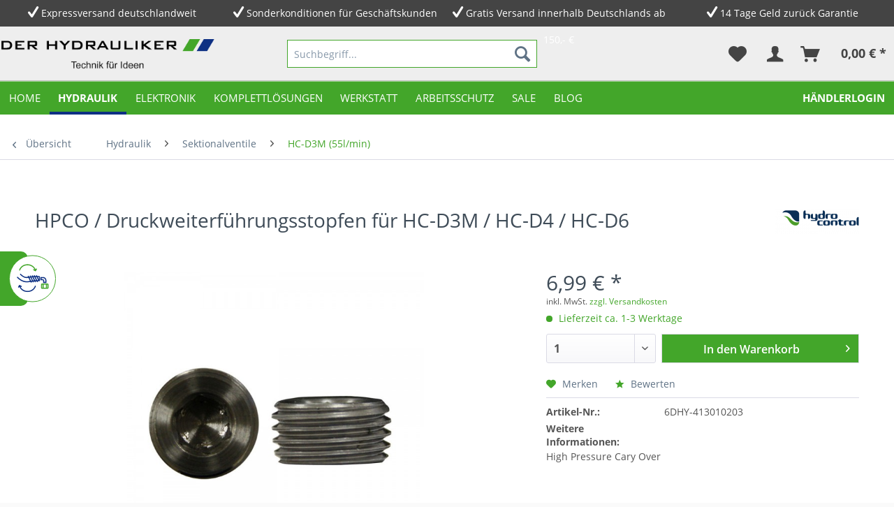

--- FILE ---
content_type: text/html; charset=UTF-8
request_url: https://www.derhydrauliker.de/hydraulik/sektionalventile/hc-d3m-55lmin/2273/hpco/druckweiterfuehrungsstopfen-fuer-hc-d3m/hc-d4/hc-d6
body_size: 27121
content:
<!DOCTYPE html> <html class="no-js" lang="de" itemscope="itemscope" itemtype="https://schema.org/WebPage"> <head> <meta charset="utf-8"> <meta name="author" content="Jennifer Grabowski" /> <meta name="robots" content="index,follow" /> <meta name="revisit-after" content="15 days" /> <meta name="keywords" content="hpco gewindestopfen,hpco stopfen" /> <meta name="description" content="HPCO Gewindestopfen. Jetzt kaufen bei Der Hydrauliker." /> <meta property="og:type" content="product" /> <meta property="og:site_name" content="Der Hydrauliker" /> <meta property="og:url" content="https://www.derhydrauliker.de/hydraulik/sektionalventile/hc-d3m-55lmin/2273/hpco/druckweiterfuehrungsstopfen-fuer-hc-d3m/hc-d4/hc-d6" /> <meta property="og:title" content="HPCO / Druckweiterführungsstopfen für HC-D3M / HC-D4 / HC-D6" /> <meta property="og:description" content="HPCO = High Pressure Cary Over (Druckölweiterleitungsstopfen) &amp;nbsp; &amp;nbsp;" /> <meta property="og:image" content="https://www.derhydrauliker.de/media/image/52/b5/ba/6DHY-413010210.jpg" /> <meta property="product:brand" content="Hydrocontrol Spa" /> <meta property="product:price" content="6,99" /> <meta property="product:product_link" content="https://www.derhydrauliker.de/hydraulik/sektionalventile/hc-d3m-55lmin/2273/hpco/druckweiterfuehrungsstopfen-fuer-hc-d3m/hc-d4/hc-d6" /> <meta name="twitter:card" content="product" /> <meta name="twitter:site" content="Der Hydrauliker" /> <meta name="twitter:title" content="HPCO / Druckweiterführungsstopfen für HC-D3M / HC-D4 / HC-D6" /> <meta name="twitter:description" content="HPCO = High Pressure Cary Over (Druckölweiterleitungsstopfen) &amp;nbsp; &amp;nbsp;" /> <meta name="twitter:image" content="https://www.derhydrauliker.de/media/image/52/b5/ba/6DHY-413010210.jpg" /> <meta itemprop="copyrightHolder" content="Der Hydrauliker" /> <meta itemprop="copyrightYear" content="2018" /> <meta itemprop="isFamilyFriendly" content="True" /> <meta itemprop="image" content="https://www.derhydrauliker.de/media/image/2e/74/3d/2Der-Hydrauliker-Firmenlogo_transparent.png" /> <meta name="viewport" content="width=device-width, initial-scale=1.0"> <meta name="mobile-web-app-capable" content="yes"> <meta name="apple-mobile-web-app-title" content="Der Hydrauliker"> <meta name="apple-mobile-web-app-capable" content="yes"> <meta name="apple-mobile-web-app-status-bar-style" content="default"> <link rel="apple-touch-icon-precomposed" href="https://www.derhydrauliker.de/media/image/7b/8e/a1/faviconEIWtupn3spt42.png"> <link rel="shortcut icon" href="https://www.derhydrauliker.de/media/unknown/d9/0c/f4/favicon.ico"> <meta name="msapplication-navbutton-color" content="#43A62A" /> <meta name="application-name" content="Der Hydrauliker" /> <meta name="msapplication-starturl" content="https://www.derhydrauliker.de/" /> <meta name="msapplication-window" content="width=1024;height=768" /> <meta name="msapplication-TileImage" content="https://www.derhydrauliker.de/media/image/e6/4a/7a/Logo-150.jpg"> <meta name="msapplication-TileColor" content="#43A62A"> <meta name="theme-color" content="#43A62A" /> <link rel="canonical" href="https://www.derhydrauliker.de/hydraulik/sektionalventile/hc-d3m-55lmin/2273/hpco/druckweiterfuehrungsstopfen-fuer-hc-d3m/hc-d4/hc-d6" /> <title itemprop="name">HPCO Gewindestopfen | Der Hydrauliker</title>  <script type="text/javascript">
var et_areas = "Hydraulik";
window.etrackerReady = false;
var _etrackerOnReady = [];
_etrackerOnReady.push(function () {
window.etrackerReady = true;
});
</script> <script id="_etLoader" data-block-cookies="true" type="text/javascript" charset="UTF-8" data-secure-code="eP3lbb" src="//code.etracker.com/code/e.js" data-plugin-version="Shopware_1.6.4" async></script>  <link href="/web/cache/1763653663_a47c9cf049fc1aabbb219f6c37ea1383.css" media="all" rel="stylesheet" type="text/css" /> </head> <body class="is--ctl-detail is--act-index has--product-set--sticky-box" > <div data-paypalUnifiedMetaDataContainer="true" data-paypalUnifiedRestoreOrderNumberUrl="https://www.derhydrauliker.de/widgets/PaypalUnifiedOrderNumber/restoreOrderNumber" class="is--hidden"> </div> <a href="https://www.derhydrauliker.de/schlauchkonfigurator/?etcc_cu=onsite&amp;etcc_cmp_onsite=schlauchkonfigurator&amp;etcc_med_onsite=sticky-element" class="configurator--badge ">Zum Schlauch-<br>konfigurator</a> <div class="page-wrap"> <noscript class="noscript-main"> <div class="alert is--warning"> <div class="alert--icon"> <i class="icon--element icon--warning"></i> </div> <div class="alert--content"> Um Der&#x20;Hydrauliker in vollem Umfang nutzen zu k&ouml;nnen, empfehlen wir Ihnen Javascript in Ihrem Browser zu aktiveren. </div> </div> </noscript> <span class="etracker--details" data-article-url="https://www.derhydrauliker.de/SwagETracker/getArticleInfo" data-etracker="{&quot;pageName&quot;:&quot;&quot;,&quot;areas&quot;:&quot;Hydraulik&quot;,&quot;accountKey&quot;:&quot;eP3lbb&quot;,&quot;customAttributes&quot;:&quot;&quot;,&quot;customTrackingDomain&quot;:null,&quot;trackingDomain&quot;:&quot;\/\/code.etracker.com&quot;,&quot;events&quot;:[{&quot;name&quot;:&quot;viewProduct&quot;,&quot;information&quot;:{&quot;id&quot;:&quot;6DHY-413010203&quot;,&quot;name&quot;:&quot;HPCO \/ Druckweiterf\u00fchrungsstopfen f\u00fcr HC-D3M \/ HC-D4 \/ HC-D6&quot;,&quot;category&quot;:[&quot;Deutsch&quot;,&quot;Hydraulik&quot;,&quot;Sektionalventile&quot;,&quot;HC-D3M (55l\/min)&quot;],&quot;price&quot;:&quot;5.87&quot;,&quot;pricesArray&quot;:[{&quot;from&quot;:1,&quot;percent&quot;:&quot;0.00&quot;}],&quot;currency&quot;:&quot;EUR&quot;,&quot;variants&quot;:{}},&quot;type&quot;:&quot;send&quot;,&quot;attachId&quot;:null},{&quot;name&quot;:&quot;insertToBasket&quot;,&quot;information&quot;:{&quot;id&quot;:&quot;6DHY-413010203&quot;,&quot;name&quot;:&quot;HPCO \/ Druckweiterf\u00fchrungsstopfen f\u00fcr HC-D3M \/ HC-D4 \/ HC-D6&quot;,&quot;category&quot;:[&quot;Deutsch&quot;,&quot;Hydraulik&quot;,&quot;Sektionalventile&quot;,&quot;HC-D3M (55l\/min)&quot;],&quot;price&quot;:&quot;5.87&quot;,&quot;pricesArray&quot;:[{&quot;from&quot;:1,&quot;percent&quot;:&quot;0.00&quot;}],&quot;currency&quot;:&quot;EUR&quot;,&quot;variants&quot;:{}},&quot;type&quot;:&quot;attach&quot;,&quot;attachId&quot;:&quot;basketButton&quot;},{&quot;name&quot;:&quot;insertToWatchlist&quot;,&quot;information&quot;:{&quot;id&quot;:&quot;6DHY-413010203&quot;,&quot;name&quot;:&quot;HPCO \/ Druckweiterf\u00fchrungsstopfen f\u00fcr HC-D3M \/ HC-D4 \/ HC-D6&quot;,&quot;category&quot;:[&quot;Deutsch&quot;,&quot;Hydraulik&quot;,&quot;Sektionalventile&quot;,&quot;HC-D3M (55l\/min)&quot;],&quot;price&quot;:&quot;5.87&quot;,&quot;pricesArray&quot;:[{&quot;from&quot;:1,&quot;percent&quot;:&quot;0.00&quot;}],&quot;currency&quot;:&quot;EUR&quot;,&quot;variants&quot;:{}},&quot;type&quot;:&quot;attach&quot;,&quot;attachId&quot;:&quot;watchlistButton&quot;}],&quot;signalize&quot;:&quot;&quot;,&quot;useArticleNumber&quot;:true,&quot;debugJs&quot;:false,&quot;searchCount&quot;:&quot;0&quot;,&quot;searchterm&quot;:&quot;&quot;,&quot;pluginVersion&quot;:&quot;Shopware_1.6.4&quot;}"></span> <div class="tscde--usp"> <div class="container"> <div class="tscde--usp-bar"> <div class="tscde--usp-bar-item"><i class="icon--check"></i> <a href="/zahlung-mindermengenzuschlag-und-versand">Expressversand deutschlandweit</a></div> <div class="tscde--usp-bar-item"><i class="icon--check"></i> <a href="/registerFC/index/sValidation/H">Sonderkonditionen für Geschäftskunden</a></div> <div class="tscde--usp-bar-item"><i class="icon--check"></i> <a href="/zahlung-mindermengenzuschlag-und-versand">Gratis Versand innerhalb Deutschlands ab 150,- €</a></div> <div class="tscde--usp-bar-item"><i class="icon--check"></i> <a href="/widerrufsrecht">14 Tage Geld zurück Garantie</a></div> </div> </div> </div> <header class="header-main"> <div class="container header--navigation"> <div class="logo-main block-group" role="banner"> <div class="logo--shop block"> <a class="logo--link" href="https://www.derhydrauliker.de/" title="Der Hydrauliker - zur Startseite wechseln"> <picture> <source srcset="https://www.derhydrauliker.de/media/image/2e/74/3d/2Der-Hydrauliker-Firmenlogo_transparent.png" media="(min-width: 78.75em)"> <source srcset="https://www.derhydrauliker.de/media/image/2e/74/3d/2Der-Hydrauliker-Firmenlogo_transparent.png" media="(min-width: 64em)"> <source srcset="https://www.derhydrauliker.de/media/image/2e/74/3d/2Der-Hydrauliker-Firmenlogo_transparent.png" media="(min-width: 48em)"> <img srcset="https://www.derhydrauliker.de/media/image/2e/74/3d/2Der-Hydrauliker-Firmenlogo_transparent.png" alt="Der Hydrauliker - zur Startseite wechseln" /> </picture> </a> </div> </div> <nav class="shop--navigation block-group"> <ul class="navigation--list block-group" role="menubar"> <li class="navigation--entry entry--menu-left" role="menuitem"> <a class="entry--link entry--trigger btn is--icon-left" href="#offcanvas--left" data-offcanvas="true" data-offCanvasSelector=".sidebar-main" aria-label="Menü"> <i class="icon--menu"></i> Menü </a> </li> <li class="navigation--entry entry--search" role="menuitem" data-search="true" aria-haspopup="true" data-minLength="3"> <a class="btn entry--link entry--trigger" href="#show-hide--search" title="Suche anzeigen / schließen" aria-label="Suche anzeigen / schließen"> <i class="icon--search"></i> <span class="search--display">Suchen</span> </a> <form action="/search" method="get" class="main-search--form"> <input type="search" name="sSearch" aria-label="Suchbegriff..." class="main-search--field" autocomplete="off" autocapitalize="off" placeholder="Suchbegriff..." maxlength="30" /> <button type="submit" class="main-search--button" aria-label="Suchen"> <i class="icon--search"></i> <span class="main-search--text">Suchen</span> </button> <div class="form--ajax-loader">&nbsp;</div> </form> <div class="main-search--results"></div> </li>  <li class="navigation--entry entry--notepad" role="menuitem"> <a href="https://www.derhydrauliker.de/note" title="Merkzettel" aria-label="Merkzettel" class="btn"> <i class="icon--heart"></i> </a> </li> <li class="navigation--entry entry--account with-slt" role="menuitem" data-offcanvas="true" data-offCanvasSelector=".account--dropdown-navigation"> <a href="https://www.derhydrauliker.de/account" title="Mein Konto" aria-label="Mein Konto" class="btn is--icon-left entry--link account--link"> <i class="icon--account"></i> <span class="account--display"> Mein Konto </span> </a> <div class="account--dropdown-navigation"> <div class="navigation--smartphone"> <div class="entry--close-off-canvas"> <a href="#close-account-menu" class="account--close-off-canvas" title="Menü schließen" aria-label="Menü schließen"> Menü schließen <i class="icon--arrow-right"></i> </a> </div> </div> <div class="account--menu is--rounded is--personalized"> <span class="navigation--headline"> Mein Konto </span> <div class="account--menu-container"> <ul class="sidebar--navigation navigation--list is--level0 show--active-items"> <li class="navigation--entry"> <span class="navigation--signin"> <a href="https://www.derhydrauliker.de/account#hide-registration" class="blocked--link btn is--primary navigation--signin-btn" data-collapseTarget="#registration" data-action="close"> Anmelden </a> <span class="navigation--register"> oder <a href="https://www.derhydrauliker.de/account#show-registration" class="blocked--link" data-collapseTarget="#registration" data-action="open"> registrieren </a> </span> </span> </li> <li class="navigation--entry"> <a href="https://www.derhydrauliker.de/account" title="Übersicht" class="navigation--link"> Übersicht </a> </li> <li class="navigation--entry"> <a href="https://www.derhydrauliker.de/account/profile" title="Persönliche Daten" class="navigation--link" rel="nofollow"> Persönliche Daten </a> </li> <li class="navigation--entry"> <a href="https://www.derhydrauliker.de/address/index/sidebar/" title="Adressen" class="navigation--link" rel="nofollow"> Adressen </a> </li> <li class="navigation--entry"> <a href="https://www.derhydrauliker.de/account/payment" title="Zahlungsarten" class="navigation--link" rel="nofollow"> Zahlungsarten </a> </li> <li class="navigation--entry"> <a href="https://www.derhydrauliker.de/account/orders" title="Bestellungen" class="navigation--link" rel="nofollow"> Bestellungen </a> </li> <li class="navigation--entry"> <a href="https://www.derhydrauliker.de/note" title="Merkzettel" class="navigation--link" rel="nofollow"> Merkzettel </a> </li> </ul> </div> </div> </div> </li> <li class="navigation--entry entry--cart" role="menuitem"> <a class="btn is--icon-left cart--link" href="https://www.derhydrauliker.de/checkout/cart" title="Warenkorb" aria-label="Warenkorb"> <span class="cart--display"> Warenkorb </span> <span class="badge is--primary is--minimal cart--quantity is--hidden">0</span> <i class="icon--basket"></i> <span class="cart--amount"> 0,00&nbsp;&euro; * </span> </a> <div class="ajax-loader">&nbsp;</div> </li>  </ul> </nav> <div class="container--ajax-cart" data-collapse-cart="true"></div> </div> </header> <nav class="navigation-main"> <div class="container" data-menu-scroller="true" data-listSelector=".navigation--list.container" data-viewPortSelector=".navigation--list-wrapper"> <div class="navigation--list-wrapper"> <ul class="navigation--list container" role="menubar" itemscope="itemscope" itemtype="https://schema.org/SiteNavigationElement"> <li class="navigation--entry is--home" role="menuitem"> <a class="navigation--link is--first" href="https://www.derhydrauliker.de/" title="Home" itemprop="url"> <span itemprop="name">Home</span> </a> </li><li class="navigation--entry is--active" role="menuitem"> <a class="navigation--link is--active" href="https://www.derhydrauliker.de/hydraulik/" title="Hydraulik" itemprop="url"> <span itemprop="name">Hydraulik</span> </a> </li><li class="navigation--entry" role="menuitem"> <a class="navigation--link" href="https://www.derhydrauliker.de/elektronik/" title="Elektronik" itemprop="url"> <span itemprop="name">Elektronik</span> </a> </li><li class="navigation--entry" role="menuitem"> <a class="navigation--link" href="https://www.derhydrauliker.de/komplettloesungen/" title="Komplettlösungen" itemprop="url"> <span itemprop="name">Komplettlösungen</span> </a> </li><li class="navigation--entry" role="menuitem"> <a class="navigation--link" href="https://www.derhydrauliker.de/werkstatt/" title="Werkstatt" itemprop="url"> <span itemprop="name">Werkstatt</span> </a> </li><li class="navigation--entry" role="menuitem"> <a class="navigation--link" href="https://www.derhydrauliker.de/arbeitsschutz/" title="Arbeitsschutz" itemprop="url"> <span itemprop="name">Arbeitsschutz</span> </a> </li><li class="navigation--entry" role="menuitem"> <a class="navigation--link" href="https://www.derhydrauliker.de/sale/" title="Sale" itemprop="url"> <span itemprop="name">Sale</span> </a> </li><li class="navigation--entry" role="menuitem"> <a class="navigation--link" href="https://www.derhydrauliker.de/blog/" title="Blog" itemprop="url"> <span itemprop="name">Blog</span> </a> </li><li class="navigation--entry" role="menuitem"> <a class="navigation--link" href="https://www.derhydrauliker.de/account#show-registration" title="Händlerlogin" itemprop="url" target="_parent"> <span itemprop="name">Händlerlogin</span> </a> </li> </ul> </div> <div class="advanced-menu" data-advanced-menu="true" data-hoverDelay="250"> <div class="menu--container"> <div class="button-container"> <a href="https://www.derhydrauliker.de/hydraulik/" class="button--category" aria-label="Zur Kategorie Hydraulik" title="Zur Kategorie Hydraulik"> <i class="icon--arrow-right"></i> Zur Kategorie Hydraulik </a> <span class="button--close"> <i class="icon--cross"></i> </span> </div> <div class="content--wrapper has--content"> <ul class="menu--list menu--level-0"> <li class="menu--list-item item--level-0"> <a href="/schlauchkonfigurator/?etcc_cu=onsite&amp;etcc_cmp_onsite=schlauchkonfigurator&amp;etcc_med_onsite=navigation" class="menu--list-item-link" title="Hydraulikschlauchkonfigurator"> <img class="dh-subnav-icon" src="https://www.derhydrauliker.de/media/vector/3a/6a/f2/icon_hydraulikschlauchkonfigurator-rz-cmyk.svg" alt="Hydraulikschlauchkonfigurator">Hydraulikschlauchkonfigurator </a> <ul class="menu--list menu--level-1"> </ul> </li> <li class="menu--list-item item--level-0"> <a href="https://www.derhydrauliker.de/hydraulik/schlaeuche-und-zubehoer/" class="menu--list-item-link" title="Schläuche und Zubehör"> <img class="dh-subnav-icon" src="https://www.derhydrauliker.de/media/vector/fa/0b/bf/icon_hydraulikschlaeuche-und-zubehoer-rz-cmyk.svg" alt="Schläuche und Zubehör">Schläuche und Zubehör </a> <ul class="menu--list menu--level-1"> </ul> </li> <li class="menu--list-item item--level-0"> <a href="https://www.derhydrauliker.de/hydraulik/hydraulikkupplungen/" class="menu--list-item-link" title="Hydraulikkupplungen"> <img class="dh-subnav-icon" src="https://www.derhydrauliker.de/media/vector/9e/09/a2/icon_schlauchkupplungen-rz-rgb.svg" alt="Hydraulikkupplungen">Hydraulikkupplungen </a> <ul class="menu--list menu--level-1"> </ul> </li> <li class="menu--list-item item--level-0"> <a href="https://www.derhydrauliker.de/hydraulik/kugelhaehne/" class="menu--list-item-link" title="Kugelhähne"> <img class="dh-subnav-icon" src="https://www.derhydrauliker.de/media/vector/05/dc/14/icon_kugelhaehne-rz-rgb.svg" alt="Kugelhähne">Kugelhähne </a> <ul class="menu--list menu--level-1"> </ul> </li> <li class="menu--list-item item--level-0"> <a href="https://www.derhydrauliker.de/hydraulik/monoblockventile/" class="menu--list-item-link" title="Monoblockventile"> <img class="dh-subnav-icon" src="https://www.derhydrauliker.de/media/vector/52/dd/78/icon_monoblockventile-rz-rgb.svg" alt="Monoblockventile">Monoblockventile </a> <ul class="menu--list menu--level-1"> </ul> </li> <li class="menu--list-item item--level-0"> <a href="https://www.derhydrauliker.de/hydraulik/sektionalventile/" class="menu--list-item-link" title="Sektionalventile"> <img class="dh-subnav-icon" src="https://www.derhydrauliker.de/media/vector/c6/eb/ce/icon_sektionalventile-rz-rgb.svg" alt="Sektionalventile">Sektionalventile </a> <ul class="menu--list menu--level-1"> </ul> </li> <li class="menu--list-item item--level-0"> <a href="https://www.derhydrauliker.de/hydraulik/sperr-druck-stromventile/" class="menu--list-item-link" title="Sperr- Druck- Stromventile"> <img class="dh-subnav-icon" src="https://www.derhydrauliker.de/media/vector/2a/9b/3c/icon_sperr-druck-und-stromventile-rz-rgb.svg" alt="Sperr- Druck- Stromventile">Sperr- Druck- Stromventile </a> <ul class="menu--list menu--level-1"> </ul> </li> <li class="menu--list-item item--level-0"> <a href="https://www.derhydrauliker.de/hydraulik/hydr.-vorsteuerungen/" class="menu--list-item-link" title="Hydr. Vorsteuerungen"> <img class="dh-subnav-icon" src="https://www.derhydrauliker.de/media/vector/a9/84/c2/icon_hydraulische-vorsteuerungen-rz-rgb.svg" alt="Hydr. Vorsteuerungen">Hydr. Vorsteuerungen </a> </li> <li class="menu--list-item item--level-0"> <a href="https://www.derhydrauliker.de/hydraulik/bowdenzuege/" class="menu--list-item-link" title="Bowdenzüge"> <img class="dh-subnav-icon" src="https://www.derhydrauliker.de/media/vector/30/b5/52/icon_bowdenzuege-rz-rgb.svg" alt="Bowdenzüge">Bowdenzüge </a> </li> <li class="menu--list-item item--level-0"> <a href="https://www.derhydrauliker.de/hydraulik/bowdenzugbedienhebel/" class="menu--list-item-link" title="Bowdenzugbedienhebel"> <img class="dh-subnav-icon" src="https://www.derhydrauliker.de/media/vector/7c/3d/97/icon_bowdenzugbedienhebel-rz-rgb.svg" alt="Bowdenzugbedienhebel">Bowdenzugbedienhebel </a> </li> <li class="menu--list-item item--level-0"> <a href="https://www.derhydrauliker.de/hydraulik/pumpen-und-tanks/" class="menu--list-item-link" title="Pumpen und Tanks"> <img class="dh-subnav-icon" src="https://www.derhydrauliker.de/media/vector/e9/c9/b3/icon_pumpen-und-tanks-rz-rgb.svg" alt="Pumpen und Tanks">Pumpen und Tanks </a> <ul class="menu--list menu--level-1"> </ul> </li> <li class="menu--list-item item--level-0"> <a href="https://www.derhydrauliker.de/hydraulik/zylinder/" class="menu--list-item-link" title="Zylinder"> <img class="dh-subnav-icon" src="https://www.derhydrauliker.de/media/vector/fb/7d/48/icon_zylinder-rz-rgb.svg" alt="Zylinder">Zylinder </a> <ul class="menu--list menu--level-1"> </ul> </li> <li class="menu--list-item item--level-0"> <a href="https://www.derhydrauliker.de/hydraulik/verschraubungen/" class="menu--list-item-link" title="Verschraubungen"> <img class="dh-subnav-icon" src="https://www.derhydrauliker.de/media/vector/79/0b/65/icon_verschraubungen-rz-rgb.svg" alt="Verschraubungen">Verschraubungen </a> <ul class="menu--list menu--level-1"> </ul> </li> <li class="menu--list-item item--level-0"> <a href="https://www.derhydrauliker.de/hydraulik/messtechnik/" class="menu--list-item-link" title="Messtechnik"> <img class="dh-subnav-icon" src="https://www.derhydrauliker.de/media/vector/d7/9c/a7/icon_messtechnik-rz-rgb.svg" alt="Messtechnik">Messtechnik </a> <ul class="menu--list menu--level-1"> </ul> </li> <li class="menu--list-item item--level-0"> <a href="https://www.derhydrauliker.de/hydraulik/hydraulikzubehoer/" class="menu--list-item-link" title="Hydraulikzubehör"> <img class="dh-subnav-icon" src="https://www.derhydrauliker.de/media/vector/a0/22/69/icon_hydraulikzubehoer-rz-rgb.svg" alt="Hydraulikzubehör">Hydraulikzubehör </a> <ul class="menu--list menu--level-1"> </ul> </li> </ul> </div> </div> <div class="menu--container"> <div class="button-container"> <a href="https://www.derhydrauliker.de/elektronik/" class="button--category" aria-label="Zur Kategorie Elektronik" title="Zur Kategorie Elektronik"> <i class="icon--arrow-right"></i> Zur Kategorie Elektronik </a> <span class="button--close"> <i class="icon--cross"></i> </span> </div> <div class="content--wrapper has--content"> <ul class="menu--list menu--level-0"> <li class="menu--list-item item--level-0"> <a href="https://www.derhydrauliker.de/elektronik/funkfernsteuerungen/" class="menu--list-item-link" title="Funkfernsteuerungen"> <img class="dh-subnav-icon" src="https://www.derhydrauliker.de/media/vector/7c/76/25/icon_funkfernsteuerungen-rz-rgb.svg" alt="Funkfernsteuerungen">Funkfernsteuerungen </a> <ul class="menu--list menu--level-1"> </ul> </li> <li class="menu--list-item item--level-0"> <a href="https://www.derhydrauliker.de/elektronik/elektronische-ansteuerungen/" class="menu--list-item-link" title="Elektronische Ansteuerungen"> <img class="dh-subnav-icon" src="https://www.derhydrauliker.de/media/vector/59/e5/4b/icon_elektronische-ansteuerungen-rz-rgb.svg" alt="Elektronische Ansteuerungen">Elektronische Ansteuerungen </a> </li> </ul> </div> </div> <div class="menu--container"> <div class="button-container"> <a href="https://www.derhydrauliker.de/komplettloesungen/" class="button--category" aria-label="Zur Kategorie Komplettlösungen" title="Zur Kategorie Komplettlösungen"> <i class="icon--arrow-right"></i> Zur Kategorie Komplettlösungen </a> <span class="button--close"> <i class="icon--cross"></i> </span> </div> <div class="content--wrapper has--content"> <ul class="menu--list menu--level-0"> <li class="menu--list-item item--level-0"> <a href="https://www.derhydrauliker.de/komplettloesungen/frontladersteuerung/" class="menu--list-item-link" title="Frontladersteuerung"> <img class="dh-subnav-icon" src="https://www.derhydrauliker.de/media/vector/9d/72/e8/icon_frontladersteuerung-rz-rgb.svg" alt="Frontladersteuerung">Frontladersteuerung </a> <ul class="menu--list menu--level-1"> </ul> </li> <li class="menu--list-item item--level-0"> <a href="https://www.derhydrauliker.de/komplettloesungen/forstkransteuerung/" class="menu--list-item-link" title="Forstkransteuerung"> <img class="dh-subnav-icon" src="https://www.derhydrauliker.de/media/vector/17/2b/5c/icon_forstkransteuerung-rz-rgb.svg" alt="Forstkransteuerung">Forstkransteuerung </a> <ul class="menu--list menu--level-1"> </ul> </li> <li class="menu--list-item item--level-0"> <a href="https://www.derhydrauliker.de/komplettloesungen/seilwindensteuerung/" class="menu--list-item-link" title="Seilwindensteuerung"> <img class="dh-subnav-icon" src="https://www.derhydrauliker.de/media/vector/d6/38/d3/icon_seilwindensteuerung-rgb.svg" alt="Seilwindensteuerung">Seilwindensteuerung </a> <ul class="menu--list menu--level-1"> </ul> </li> <li class="menu--list-item item--level-0"> <a href="https://www.derhydrauliker.de/komplettloesungen/lkw-und-nutzfahrzeuge-funknachruestung/" class="menu--list-item-link" title="LKW und Nutzfahrzeuge Funknachrüstung"> <img class="dh-subnav-icon" src="https://www.derhydrauliker.de/media/vector/0a/03/0f/icon_lkw-und-nutzfahrzeuge-funknachruestung-rz-rgb.svg" alt="LKW und Nutzfahrzeuge Funknachrüstung">LKW und Nutzfahrzeuge Funknachrüstung </a> </li> </ul> </div> </div> <div class="menu--container"> <div class="button-container"> <a href="https://www.derhydrauliker.de/werkstatt/" class="button--category" aria-label="Zur Kategorie Werkstatt" title="Zur Kategorie Werkstatt"> <i class="icon--arrow-right"></i> Zur Kategorie Werkstatt </a> <span class="button--close"> <i class="icon--cross"></i> </span> </div> <div class="content--wrapper has--content"> <ul class="menu--list menu--level-0"> <li class="menu--list-item item--level-0"> <a href="https://www.derhydrauliker.de/werkstatt/werkzeuge/" class="menu--list-item-link" title="Werkzeuge"> <img class="dh-subnav-icon" src="https://www.derhydrauliker.de/media/vector/11/06/88/icon_Werkzeug.svg" alt="Werkzeuge">Werkzeuge </a> </li> <li class="menu--list-item item--level-0"> <a href="https://www.derhydrauliker.de/werkstatt/schmier-und-reinigungsmittel/" class="menu--list-item-link" title="Schmier- und Reinigungsmittel"> <img class="dh-subnav-icon" src="https://www.derhydrauliker.de/media/vector/7d/c3/95/icon_schmier-und-reinigungsmittel-rz-rgb.svg" alt="Schmier- und Reinigungsmittel">Schmier- und Reinigungsmittel </a> </li> <li class="menu--list-item item--level-0"> <a href="https://www.derhydrauliker.de/werkstatt/zubehoer/" class="menu--list-item-link" title="Zubehör"> <img class="dh-subnav-icon" src="https://www.derhydrauliker.de/media/vector/72/5c/28/icon_zubehoer-rz-rgb.svg" alt="Zubehör">Zubehör </a> </li> <li class="menu--list-item item--level-0"> <a href="https://www.derhydrauliker.de/werkstatt/verschlussstopfen/" class="menu--list-item-link" title="Verschlussstopfen"> <img class="dh-subnav-icon" src="https://www.derhydrauliker.de/media/vector/fe/fa/f2/icon_verschlussstopfen-rz-rgb.svg" alt="Verschlussstopfen">Verschlussstopfen </a> </li> </ul> </div> </div> <div class="menu--container"> <div class="button-container"> <a href="https://www.derhydrauliker.de/arbeitsschutz/" class="button--category" aria-label="Zur Kategorie Arbeitsschutz" title="Zur Kategorie Arbeitsschutz"> <i class="icon--arrow-right"></i> Zur Kategorie Arbeitsschutz </a> <span class="button--close"> <i class="icon--cross"></i> </span> </div> <div class="content--wrapper has--content"> <ul class="menu--list menu--level-0"> <li class="menu--list-item item--level-0"> <a href="https://www.derhydrauliker.de/arbeitsschutz/protos-integral-schutzhelm/" class="menu--list-item-link" title="Protos Integral Schutzhelm"> <img class="dh-subnav-icon" src="https://www.derhydrauliker.de/media/vector/74/76/d5/icon_protos-integral-schutzhelm-rz-rgb.svg" alt="Protos Integral Schutzhelm">Protos Integral Schutzhelm </a> <ul class="menu--list menu--level-1"> </ul> </li> <li class="menu--list-item item--level-0"> <a href="https://www.derhydrauliker.de/arbeitsschutz/protos-integral-zubehoer/" class="menu--list-item-link" title="Protos Integral Zubehör"> <img class="dh-subnav-icon" src="https://www.derhydrauliker.de/media/vector/4c/53/a7/icon_protos-integral-zubehoer-rz-rgb.svg" alt="Protos Integral Zubehör">Protos Integral Zubehör </a> </li> <li class="menu--list-item item--level-0"> <a href="https://www.derhydrauliker.de/arbeitsschutz/kleidung-arbeitsschutz-outdoor/" class="menu--list-item-link" title="Kleidung Arbeitsschutz &amp; Outdoor"> <img class="dh-subnav-icon" src="https://www.derhydrauliker.de/media/vector/50/6d/84/icon_kleidung-arbeitsschutz-und-outdoor-rz-rgb.svg" alt="Kleidung Arbeitsschutz &amp; Outdoor">Kleidung Arbeitsschutz & Outdoor </a> <ul class="menu--list menu--level-1"> </ul> </li> <li class="menu--list-item item--level-0"> <a href="https://www.derhydrauliker.de/arbeitsschutz/zubehoer-arbeitsschutz-outdoor/" class="menu--list-item-link" title="Zubehör Arbeitsschutz &amp; Outdoor"> <img class="dh-subnav-icon" src="https://www.derhydrauliker.de/media/vector/29/5f/23/icon_zubehoer-arbeitsschutz-und-outdoor-rz-rgb.svg" alt="Zubehör Arbeitsschutz &amp; Outdoor">Zubehör Arbeitsschutz & Outdoor </a> <ul class="menu--list menu--level-1"> </ul> </li> </ul> </div> </div> <div class="menu--container"> <div class="button-container"> <a href="https://www.derhydrauliker.de/sale/" class="button--category" aria-label="Zur Kategorie Sale" title="Zur Kategorie Sale"> <i class="icon--arrow-right"></i> Zur Kategorie Sale </a> <span class="button--close"> <i class="icon--cross"></i> </span> </div> </div> <div class="menu--container"> <div class="button-container"> <a href="https://www.derhydrauliker.de/blog/" class="button--category" aria-label="Zur Kategorie Blog" title="Zur Kategorie Blog"> <i class="icon--arrow-right"></i> Zur Kategorie Blog </a> <span class="button--close"> <i class="icon--cross"></i> </span> </div> </div> <div class="menu--container"> <div class="button-container"> <a href="https://www.derhydrauliker.de/account#show-registration" class="button--category" aria-label="Zur Kategorie Händlerlogin" title="Zur Kategorie Händlerlogin"> <i class="icon--arrow-right"></i> Zur Kategorie Händlerlogin </a> <span class="button--close"> <i class="icon--cross"></i> </span> </div> </div> </div> </div> </nav> <section class="content-main container block-group"> <nav class="content--breadcrumb block"> <a class="breadcrumb--button breadcrumb--link" href="https://www.derhydrauliker.de/hydraulik/sektionalventile/hc-d3m-55lmin/" title="Übersicht"> <i class="icon--arrow-left"></i> <span class="breadcrumb--title">Übersicht</span> </a> <ul class="breadcrumb--list" role="menu" itemscope itemtype="https://schema.org/BreadcrumbList"> <li role="menuitem" class="breadcrumb--entry" itemprop="itemListElement" itemscope itemtype="https://schema.org/ListItem"> <a class="breadcrumb--link" href="https://www.derhydrauliker.de/hydraulik/" title="Hydraulik" itemprop="item"> <link itemprop="url" href="https://www.derhydrauliker.de/hydraulik/" /> <span class="breadcrumb--title" itemprop="name">Hydraulik</span> </a> <meta itemprop="position" content="0" /> </li> <li role="none" class="breadcrumb--separator"> <i class="icon--arrow-right"></i> </li> <li role="menuitem" class="breadcrumb--entry" itemprop="itemListElement" itemscope itemtype="https://schema.org/ListItem"> <a class="breadcrumb--link" href="https://www.derhydrauliker.de/hydraulik/sektionalventile/" title="Sektionalventile" itemprop="item"> <link itemprop="url" href="https://www.derhydrauliker.de/hydraulik/sektionalventile/" /> <span class="breadcrumb--title" itemprop="name">Sektionalventile</span> </a> <meta itemprop="position" content="1" /> </li> <li role="none" class="breadcrumb--separator"> <i class="icon--arrow-right"></i> </li> <li role="menuitem" class="breadcrumb--entry is--active" itemprop="itemListElement" itemscope itemtype="https://schema.org/ListItem"> <a class="breadcrumb--link" href="https://www.derhydrauliker.de/hydraulik/sektionalventile/hc-d3m-55lmin/" title="HC-D3M (55l/min)" itemprop="item"> <link itemprop="url" href="https://www.derhydrauliker.de/hydraulik/sektionalventile/hc-d3m-55lmin/" /> <span class="breadcrumb--title" itemprop="name">HC-D3M (55l/min)</span> </a> <meta itemprop="position" content="2" /> </li> </ul> </nav> <nav class="product--navigation"> <a href="#" class="navigation--link link--prev"> <div class="link--prev-button"> <span class="link--prev-inner">Zurück</span> </div> <div class="image--wrapper"> <div class="image--container"></div> </div> </a> <a href="#" class="navigation--link link--next"> <div class="link--next-button"> <span class="link--next-inner">Vor</span> </div> <div class="image--wrapper"> <div class="image--container"></div> </div> </a> </nav> <div class="content-main--inner"> <aside class="sidebar-main off-canvas"> <div class="navigation--smartphone"> <ul class="navigation--list "> <li class="navigation--entry entry--close-off-canvas"> <a href="#close-categories-menu" title="Menü schließen" class="navigation--link"> Menü schließen <i class="icon--arrow-right"></i> </a> </li> </ul> <div class="mobile--switches">   </div> </div> <div class="sidebar--categories-wrapper" data-subcategory-nav="true" data-mainCategoryId="3" data-categoryId="753" data-fetchUrl="/widgets/listing/getCategory/categoryId/753"> <div class="categories--headline navigation--headline"> Kategorien </div> <div class="sidebar--categories-navigation"> <ul class="sidebar--navigation categories--navigation navigation--list is--drop-down is--level0 is--rounded" role="menu"> <li class="navigation--entry is--active has--sub-categories has--sub-children" role="menuitem"> <a class="navigation--link is--active has--sub-categories link--go-forward" href="https://www.derhydrauliker.de/hydraulik/" data-categoryId="509" data-fetchUrl="/widgets/listing/getCategory/categoryId/509" title="Hydraulik" > Hydraulik <span class="is--icon-right"> <i class="icon--arrow-right"></i> </span> </a> <ul class="sidebar--navigation categories--navigation navigation--list is--level1 is--rounded" role="menu"> <li class="navigation--entry has--sub-children" role="menuitem"> <a class="navigation--link link--go-forward" href="/schlauchkonfigurator/?etcc_cu=onsite&etcc_cmp_onsite=schlauchkonfigurator&etcc_med_onsite=navigation" data-categoryId="549" data-fetchUrl="/widgets/listing/getCategory/categoryId/549" title="Hydraulikschlauchkonfigurator" target="_parent"> Hydraulikschlauchkonfigurator <span class="is--icon-right"> <i class="icon--arrow-right"></i> </span> </a> </li> <li class="navigation--entry has--sub-children" role="menuitem"> <a class="navigation--link link--go-forward" href="https://www.derhydrauliker.de/hydraulik/schlaeuche-und-zubehoer/" data-categoryId="539" data-fetchUrl="/widgets/listing/getCategory/categoryId/539" title="Schläuche und Zubehör" > Schläuche und Zubehör <span class="is--icon-right"> <i class="icon--arrow-right"></i> </span> </a> </li> <li class="navigation--entry has--sub-children" role="menuitem"> <a class="navigation--link link--go-forward" href="https://www.derhydrauliker.de/hydraulik/hydraulikkupplungen/" data-categoryId="608" data-fetchUrl="/widgets/listing/getCategory/categoryId/608" title="Hydraulikkupplungen" > Hydraulikkupplungen <span class="is--icon-right"> <i class="icon--arrow-right"></i> </span> </a> </li> <li class="navigation--entry has--sub-children" role="menuitem"> <a class="navigation--link link--go-forward" href="https://www.derhydrauliker.de/hydraulik/kugelhaehne/" data-categoryId="605" data-fetchUrl="/widgets/listing/getCategory/categoryId/605" title="Kugelhähne" > Kugelhähne <span class="is--icon-right"> <i class="icon--arrow-right"></i> </span> </a> </li> <li class="navigation--entry has--sub-children" role="menuitem"> <a class="navigation--link link--go-forward" href="https://www.derhydrauliker.de/hydraulik/monoblockventile/" data-categoryId="525" data-fetchUrl="/widgets/listing/getCategory/categoryId/525" title="Monoblockventile" > Monoblockventile <span class="is--icon-right"> <i class="icon--arrow-right"></i> </span> </a> </li> <li class="navigation--entry is--active has--sub-categories has--sub-children" role="menuitem"> <a class="navigation--link is--active has--sub-categories link--go-forward" href="https://www.derhydrauliker.de/hydraulik/sektionalventile/" data-categoryId="752" data-fetchUrl="/widgets/listing/getCategory/categoryId/752" title="Sektionalventile" > Sektionalventile <span class="is--icon-right"> <i class="icon--arrow-right"></i> </span> </a> <ul class="sidebar--navigation categories--navigation navigation--list is--level2 navigation--level-high is--rounded" role="menu"> <li class="navigation--entry is--active" role="menuitem"> <a class="navigation--link is--active" href="https://www.derhydrauliker.de/hydraulik/sektionalventile/hc-d3m-55lmin/" data-categoryId="753" data-fetchUrl="/widgets/listing/getCategory/categoryId/753" title="HC-D3M (55l/min)" > HC-D3M (55l/min) </a> </li> <li class="navigation--entry" role="menuitem"> <a class="navigation--link" href="https://www.derhydrauliker.de/hydraulik/sektionalventile/hc-d4-80lmin/" data-categoryId="754" data-fetchUrl="/widgets/listing/getCategory/categoryId/754" title="HC-D4 (80l/min)" > HC-D4 (80l/min) </a> </li> <li class="navigation--entry" role="menuitem"> <a class="navigation--link" href="https://www.derhydrauliker.de/hydraulik/sektionalventile/hc-ex38-150lmin/" data-categoryId="755" data-fetchUrl="/widgets/listing/getCategory/categoryId/755" title="HC-EX38 (150l/min)" > HC-EX38 (150l/min) </a> </li> </ul> </li> <li class="navigation--entry has--sub-children" role="menuitem"> <a class="navigation--link link--go-forward" href="https://www.derhydrauliker.de/hydraulik/sperr-druck-stromventile/" data-categoryId="512" data-fetchUrl="/widgets/listing/getCategory/categoryId/512" title="Sperr- Druck- Stromventile" > Sperr- Druck- Stromventile <span class="is--icon-right"> <i class="icon--arrow-right"></i> </span> </a> </li> <li class="navigation--entry" role="menuitem"> <a class="navigation--link" href="https://www.derhydrauliker.de/hydraulik/hydr.-vorsteuerungen/" data-categoryId="749" data-fetchUrl="/widgets/listing/getCategory/categoryId/749" title="Hydr. Vorsteuerungen" > Hydr. Vorsteuerungen </a> </li> <li class="navigation--entry" role="menuitem"> <a class="navigation--link" href="https://www.derhydrauliker.de/hydraulik/bowdenzuege/" data-categoryId="751" data-fetchUrl="/widgets/listing/getCategory/categoryId/751" title="Bowdenzüge" > Bowdenzüge </a> </li> <li class="navigation--entry" role="menuitem"> <a class="navigation--link" href="https://www.derhydrauliker.de/hydraulik/bowdenzugbedienhebel/" data-categoryId="750" data-fetchUrl="/widgets/listing/getCategory/categoryId/750" title="Bowdenzugbedienhebel" > Bowdenzugbedienhebel </a> </li> <li class="navigation--entry has--sub-children" role="menuitem"> <a class="navigation--link link--go-forward" href="https://www.derhydrauliker.de/hydraulik/pumpen-und-tanks/" data-categoryId="521" data-fetchUrl="/widgets/listing/getCategory/categoryId/521" title="Pumpen und Tanks" > Pumpen und Tanks <span class="is--icon-right"> <i class="icon--arrow-right"></i> </span> </a> </li> <li class="navigation--entry has--sub-children" role="menuitem"> <a class="navigation--link link--go-forward" href="https://www.derhydrauliker.de/hydraulik/zylinder/" data-categoryId="756" data-fetchUrl="/widgets/listing/getCategory/categoryId/756" title="Zylinder" > Zylinder <span class="is--icon-right"> <i class="icon--arrow-right"></i> </span> </a> </li> <li class="navigation--entry has--sub-children" role="menuitem"> <a class="navigation--link link--go-forward" href="https://www.derhydrauliker.de/hydraulik/verschraubungen/" data-categoryId="713" data-fetchUrl="/widgets/listing/getCategory/categoryId/713" title="Verschraubungen" > Verschraubungen <span class="is--icon-right"> <i class="icon--arrow-right"></i> </span> </a> </li> <li class="navigation--entry has--sub-children" role="menuitem"> <a class="navigation--link link--go-forward" href="https://www.derhydrauliker.de/hydraulik/messtechnik/" data-categoryId="523" data-fetchUrl="/widgets/listing/getCategory/categoryId/523" title="Messtechnik" > Messtechnik <span class="is--icon-right"> <i class="icon--arrow-right"></i> </span> </a> </li> <li class="navigation--entry has--sub-children" role="menuitem"> <a class="navigation--link link--go-forward" href="https://www.derhydrauliker.de/hydraulik/hydraulikzubehoer/" data-categoryId="524" data-fetchUrl="/widgets/listing/getCategory/categoryId/524" title="Hydraulikzubehör" > Hydraulikzubehör <span class="is--icon-right"> <i class="icon--arrow-right"></i> </span> </a> </li> </ul> </li> <li class="navigation--entry has--sub-children" role="menuitem"> <a class="navigation--link link--go-forward" href="https://www.derhydrauliker.de/elektronik/" data-categoryId="530" data-fetchUrl="/widgets/listing/getCategory/categoryId/530" title="Elektronik" > Elektronik <span class="is--icon-right"> <i class="icon--arrow-right"></i> </span> </a> </li> <li class="navigation--entry has--sub-children" role="menuitem"> <a class="navigation--link link--go-forward" href="https://www.derhydrauliker.de/komplettloesungen/" data-categoryId="5" data-fetchUrl="/widgets/listing/getCategory/categoryId/5" title="Komplettlösungen" > Komplettlösungen <span class="is--icon-right"> <i class="icon--arrow-right"></i> </span> </a> </li> <li class="navigation--entry has--sub-children" role="menuitem"> <a class="navigation--link link--go-forward" href="https://www.derhydrauliker.de/werkstatt/" data-categoryId="535" data-fetchUrl="/widgets/listing/getCategory/categoryId/535" title="Werkstatt" > Werkstatt <span class="is--icon-right"> <i class="icon--arrow-right"></i> </span> </a> </li> <li class="navigation--entry has--sub-children" role="menuitem"> <a class="navigation--link link--go-forward" href="https://www.derhydrauliker.de/arbeitsschutz/" data-categoryId="4" data-fetchUrl="/widgets/listing/getCategory/categoryId/4" title="Arbeitsschutz" > Arbeitsschutz <span class="is--icon-right"> <i class="icon--arrow-right"></i> </span> </a> </li> <li class="navigation--entry" role="menuitem"> <a class="navigation--link" href="https://www.derhydrauliker.de/sale/" data-categoryId="205" data-fetchUrl="/widgets/listing/getCategory/categoryId/205" title="Sale" > Sale </a> </li> <li class="navigation--entry" role="menuitem"> <a class="navigation--link" href="https://www.derhydrauliker.de/blog/" data-categoryId="882" data-fetchUrl="/widgets/listing/getCategory/categoryId/882" title="Blog" > Blog </a> </li> <li class="navigation--entry" role="menuitem"> <a class="navigation--link" href="https://www.derhydrauliker.de/account#show-registration" data-categoryId="884" data-fetchUrl="/widgets/listing/getCategory/categoryId/884" title="Händlerlogin" target="_parent"> Händlerlogin </a> </li> </ul> </div> </div> </aside> <div class="content--wrapper"> <div class="content product--details" itemscope itemtype="https://schema.org/Product" data-product-navigation="/widgets/listing/productNavigation" data-category-id="753" data-main-ordernumber="6DHY-413010203" data-ajax-wishlist="true" data-compare-ajax="true" data-ajax-variants-container="true"> <header class="product--header"> <div class="product--info"> <h1 class="product--title" itemprop="name"> HPCO / Druckweiterführungsstopfen für HC-D3M / HC-D4 / HC-D6 </h1> <meta itemprop="gtin13" content="4260420487133"/> <div class="product--supplier"> <a href="https://www.derhydrauliker.de/hydrocontrol-spa/" title="Weitere Artikel von Hydrocontrol Spa" class="product--supplier-link"> <img src="https://www.derhydrauliker.de/media/image/3d/ab/a7/4490wOrD94RHDP8oS_120x120.png" alt="Hydrocontrol Spa"> </a> </div> <div class="product--rating-container"> <a href="#product--publish-comment" class="product--rating-link" rel="nofollow" title="Bewertung abgeben"> <span class="product--rating"> </span> </a> </div> </div> </header> <div class="product--detail-upper block-group"> <div class="product--image-container image-slider product--image-zoom" data-image-slider="true" data-image-gallery="true" data-maxZoom="0" data-thumbnails=".image--thumbnails" > <div class="product-set--image-container-sticky" data-sticky="true"> <div class="image-slider--container no--thumbnails"> <div class="image-slider--slide"> <div class="image--box image-slider--item"> <span class="image--element" data-img-large="https://www.derhydrauliker.de/media/image/0d/3b/71/6DHY-413010210_1280x1280.jpg" data-img-small="https://www.derhydrauliker.de/media/image/b6/27/93/6DHY-413010210_200x200.jpg" data-img-original="https://www.derhydrauliker.de/media/image/52/b5/ba/6DHY-413010210.jpg" data-alt="HPCO / Druckweiterführungsstopfen für HC-D3M / HC-D4 / HC-D6"> <span class="image--media"> <img srcset="https://www.derhydrauliker.de/media/image/42/63/06/6DHY-413010210_600x600.jpg, https://www.derhydrauliker.de/media/image/81/3e/f9/6DHY-413010210_600x600@2x.jpg 2x" src="https://www.derhydrauliker.de/media/image/42/63/06/6DHY-413010210_600x600.jpg" alt="HPCO / Druckweiterführungsstopfen für HC-D3M / HC-D4 / HC-D6" itemprop="image" /> </span> </span> </div> </div> </div> </div> </div> <span class="etracker--details-variants" data-article-url="https://www.derhydrauliker.de/SwagETracker/getArticleInfo" data-etracker="{&quot;pageName&quot;:&quot;&quot;,&quot;areas&quot;:&quot;Hydraulik&quot;,&quot;accountKey&quot;:&quot;eP3lbb&quot;,&quot;customAttributes&quot;:&quot;&quot;,&quot;customTrackingDomain&quot;:null,&quot;trackingDomain&quot;:&quot;\/\/code.etracker.com&quot;,&quot;events&quot;:[{&quot;name&quot;:&quot;viewProduct&quot;,&quot;information&quot;:{&quot;id&quot;:&quot;6DHY-413010203&quot;,&quot;name&quot;:&quot;HPCO \/ Druckweiterf\u00fchrungsstopfen f\u00fcr HC-D3M \/ HC-D4 \/ HC-D6&quot;,&quot;category&quot;:[&quot;Deutsch&quot;,&quot;Hydraulik&quot;,&quot;Sektionalventile&quot;,&quot;HC-D3M (55l\/min)&quot;],&quot;price&quot;:&quot;5.87&quot;,&quot;pricesArray&quot;:[{&quot;from&quot;:1,&quot;percent&quot;:&quot;0.00&quot;}],&quot;currency&quot;:&quot;EUR&quot;,&quot;variants&quot;:{}},&quot;type&quot;:&quot;send&quot;,&quot;attachId&quot;:null},{&quot;name&quot;:&quot;insertToBasket&quot;,&quot;information&quot;:{&quot;id&quot;:&quot;6DHY-413010203&quot;,&quot;name&quot;:&quot;HPCO \/ Druckweiterf\u00fchrungsstopfen f\u00fcr HC-D3M \/ HC-D4 \/ HC-D6&quot;,&quot;category&quot;:[&quot;Deutsch&quot;,&quot;Hydraulik&quot;,&quot;Sektionalventile&quot;,&quot;HC-D3M (55l\/min)&quot;],&quot;price&quot;:&quot;5.87&quot;,&quot;pricesArray&quot;:[{&quot;from&quot;:1,&quot;percent&quot;:&quot;0.00&quot;}],&quot;currency&quot;:&quot;EUR&quot;,&quot;variants&quot;:{}},&quot;type&quot;:&quot;attach&quot;,&quot;attachId&quot;:&quot;basketButton&quot;},{&quot;name&quot;:&quot;insertToWatchlist&quot;,&quot;information&quot;:{&quot;id&quot;:&quot;6DHY-413010203&quot;,&quot;name&quot;:&quot;HPCO \/ Druckweiterf\u00fchrungsstopfen f\u00fcr HC-D3M \/ HC-D4 \/ HC-D6&quot;,&quot;category&quot;:[&quot;Deutsch&quot;,&quot;Hydraulik&quot;,&quot;Sektionalventile&quot;,&quot;HC-D3M (55l\/min)&quot;],&quot;price&quot;:&quot;5.87&quot;,&quot;pricesArray&quot;:[{&quot;from&quot;:1,&quot;percent&quot;:&quot;0.00&quot;}],&quot;currency&quot;:&quot;EUR&quot;,&quot;variants&quot;:{}},&quot;type&quot;:&quot;attach&quot;,&quot;attachId&quot;:&quot;watchlistButton&quot;}],&quot;signalize&quot;:&quot;&quot;,&quot;useArticleNumber&quot;:true,&quot;debugJs&quot;:false,&quot;searchCount&quot;:&quot;0&quot;,&quot;searchterm&quot;:&quot;&quot;,&quot;pluginVersion&quot;:&quot;Shopware_1.6.4&quot;}"></span> <div class="product--buybox block"> <div class="is--hidden" itemprop="brand" itemtype="https://schema.org/Brand" itemscope> <meta itemprop="name" content="Hydrocontrol Spa" /> </div> <meta itemprop="weight" content="0.004 kg"/> <meta itemprop="releaseDate" content="2018-07-12"/> <div itemprop="offers" itemscope itemtype="https://schema.org/Offer" class="buybox--inner"> <meta itemprop="priceCurrency" content="EUR"/> <span itemprop="priceSpecification" itemscope itemtype="https://schema.org/PriceSpecification"> <meta itemprop="valueAddedTaxIncluded" content="true"/> </span> <meta itemprop="url" content="https://www.derhydrauliker.de/hydraulik/sektionalventile/hc-d3m-55lmin/2273/hpco/druckweiterfuehrungsstopfen-fuer-hc-d3m/hc-d4/hc-d6"/> <div class="product--price price--default"> <span class="price--content content--default"> <meta itemprop="price" content="6.99"> 6,99&nbsp;&euro; * </span> </div> <div class="product--price price--default"> </div> <p class="product--tax" data-content="" data-modalbox="true" data-targetSelector="a" data-mode="ajax"> inkl. MwSt. <a title="Versandkosten" href="https://www.derhydrauliker.de/zahlung-und-versand" style="text-decoration:underline">zzgl. Versandkosten</a> </p> <div class="product--delivery"> <link itemprop="availability" href="https://schema.org/InStock" /> <p class="delivery--information"> <span class="delivery--text delivery--text-available"> <i class="delivery--status-icon delivery--status-available"></i> Lieferzeit ca. 1-3 Werktage </span> </p> </div> <div class="product--configurator"> </div> <form name="sAddToBasket" method="post" action="https://www.derhydrauliker.de/checkout/addArticle" class="buybox--form" data-add-article="true" data-eventName="submit"> <input type="hidden" name="sActionIdentifier" value=""/> <input type="hidden" name="sAddAccessories" id="sAddAccessories" value=""/> <input type="hidden" name="sAdd" value="6DHY-413010203"/> <div class="buybox--button-container block-group"> <div class="buybox--quantity block"> <div class="select-field"> <select id="sQuantity" name="sQuantity" class="quantity--select"> <option value="1">1</option> <option value="2">2</option> <option value="3">3</option> <option value="4">4</option> <option value="5">5</option> <option value="6">6</option> <option value="7">7</option> <option value="8">8</option> <option value="9">9</option> <option value="10">10</option> <option value="11">11</option> <option value="12">12</option> <option value="13">13</option> <option value="14">14</option> <option value="15">15</option> <option value="16">16</option> <option value="17">17</option> <option value="18">18</option> <option value="19">19</option> <option value="20">20</option> <option value="21">21</option> <option value="22">22</option> <option value="23">23</option> <option value="24">24</option> <option value="25">25</option> <option value="26">26</option> <option value="27">27</option> <option value="28">28</option> <option value="29">29</option> <option value="30">30</option> <option value="31">31</option> <option value="32">32</option> <option value="33">33</option> <option value="34">34</option> <option value="35">35</option> <option value="36">36</option> <option value="37">37</option> <option value="38">38</option> <option value="39">39</option> <option value="40">40</option> <option value="41">41</option> <option value="42">42</option> <option value="43">43</option> <option value="44">44</option> <option value="45">45</option> <option value="46">46</option> <option value="47">47</option> <option value="48">48</option> <option value="49">49</option> <option value="50">50</option> <option value="51">51</option> <option value="52">52</option> <option value="53">53</option> <option value="54">54</option> <option value="55">55</option> <option value="56">56</option> <option value="57">57</option> <option value="58">58</option> <option value="59">59</option> <option value="60">60</option> <option value="61">61</option> <option value="62">62</option> <option value="63">63</option> <option value="64">64</option> <option value="65">65</option> <option value="66">66</option> <option value="67">67</option> <option value="68">68</option> <option value="69">69</option> <option value="70">70</option> <option value="71">71</option> <option value="72">72</option> <option value="73">73</option> <option value="74">74</option> <option value="75">75</option> <option value="76">76</option> <option value="77">77</option> <option value="78">78</option> <option value="79">79</option> <option value="80">80</option> <option value="81">81</option> <option value="82">82</option> <option value="83">83</option> <option value="84">84</option> <option value="85">85</option> <option value="86">86</option> <option value="87">87</option> <option value="88">88</option> <option value="89">89</option> <option value="90">90</option> <option value="91">91</option> <option value="92">92</option> <option value="93">93</option> <option value="94">94</option> <option value="95">95</option> <option value="96">96</option> <option value="97">97</option> <option value="98">98</option> <option value="99">99</option> <option value="100">100</option> <option value="101">101</option> <option value="102">102</option> <option value="103">103</option> <option value="104">104</option> <option value="105">105</option> <option value="106">106</option> <option value="107">107</option> <option value="108">108</option> <option value="109">109</option> <option value="110">110</option> <option value="111">111</option> <option value="112">112</option> <option value="113">113</option> <option value="114">114</option> <option value="115">115</option> <option value="116">116</option> <option value="117">117</option> <option value="118">118</option> <option value="119">119</option> <option value="120">120</option> <option value="121">121</option> <option value="122">122</option> <option value="123">123</option> <option value="124">124</option> <option value="125">125</option> <option value="126">126</option> <option value="127">127</option> <option value="128">128</option> <option value="129">129</option> <option value="130">130</option> <option value="131">131</option> <option value="132">132</option> <option value="133">133</option> <option value="134">134</option> <option value="135">135</option> <option value="136">136</option> <option value="137">137</option> <option value="138">138</option> <option value="139">139</option> <option value="140">140</option> <option value="141">141</option> <option value="142">142</option> <option value="143">143</option> <option value="144">144</option> <option value="145">145</option> <option value="146">146</option> <option value="147">147</option> <option value="148">148</option> <option value="149">149</option> <option value="150">150</option> <option value="151">151</option> <option value="152">152</option> <option value="153">153</option> <option value="154">154</option> <option value="155">155</option> <option value="156">156</option> <option value="157">157</option> <option value="158">158</option> <option value="159">159</option> <option value="160">160</option> <option value="161">161</option> <option value="162">162</option> <option value="163">163</option> <option value="164">164</option> <option value="165">165</option> <option value="166">166</option> <option value="167">167</option> <option value="168">168</option> <option value="169">169</option> <option value="170">170</option> <option value="171">171</option> <option value="172">172</option> <option value="173">173</option> <option value="174">174</option> <option value="175">175</option> <option value="176">176</option> <option value="177">177</option> <option value="178">178</option> <option value="179">179</option> <option value="180">180</option> <option value="181">181</option> <option value="182">182</option> <option value="183">183</option> <option value="184">184</option> <option value="185">185</option> <option value="186">186</option> <option value="187">187</option> <option value="188">188</option> <option value="189">189</option> <option value="190">190</option> <option value="191">191</option> <option value="192">192</option> <option value="193">193</option> <option value="194">194</option> <option value="195">195</option> <option value="196">196</option> <option value="197">197</option> <option value="198">198</option> <option value="199">199</option> <option value="200">200</option> <option value="201">201</option> <option value="202">202</option> <option value="203">203</option> <option value="204">204</option> <option value="205">205</option> <option value="206">206</option> <option value="207">207</option> <option value="208">208</option> <option value="209">209</option> <option value="210">210</option> <option value="211">211</option> <option value="212">212</option> <option value="213">213</option> <option value="214">214</option> <option value="215">215</option> <option value="216">216</option> <option value="217">217</option> <option value="218">218</option> <option value="219">219</option> <option value="220">220</option> <option value="221">221</option> <option value="222">222</option> <option value="223">223</option> <option value="224">224</option> <option value="225">225</option> <option value="226">226</option> <option value="227">227</option> <option value="228">228</option> <option value="229">229</option> <option value="230">230</option> <option value="231">231</option> <option value="232">232</option> <option value="233">233</option> <option value="234">234</option> <option value="235">235</option> <option value="236">236</option> <option value="237">237</option> <option value="238">238</option> <option value="239">239</option> <option value="240">240</option> <option value="241">241</option> <option value="242">242</option> <option value="243">243</option> <option value="244">244</option> <option value="245">245</option> <option value="246">246</option> <option value="247">247</option> <option value="248">248</option> <option value="249">249</option> <option value="250">250</option> <option value="251">251</option> <option value="252">252</option> <option value="253">253</option> <option value="254">254</option> <option value="255">255</option> <option value="256">256</option> <option value="257">257</option> <option value="258">258</option> <option value="259">259</option> <option value="260">260</option> <option value="261">261</option> <option value="262">262</option> <option value="263">263</option> <option value="264">264</option> <option value="265">265</option> <option value="266">266</option> <option value="267">267</option> <option value="268">268</option> <option value="269">269</option> <option value="270">270</option> <option value="271">271</option> <option value="272">272</option> <option value="273">273</option> <option value="274">274</option> <option value="275">275</option> <option value="276">276</option> <option value="277">277</option> <option value="278">278</option> <option value="279">279</option> <option value="280">280</option> <option value="281">281</option> <option value="282">282</option> <option value="283">283</option> <option value="284">284</option> <option value="285">285</option> <option value="286">286</option> <option value="287">287</option> <option value="288">288</option> <option value="289">289</option> <option value="290">290</option> <option value="291">291</option> <option value="292">292</option> <option value="293">293</option> <option value="294">294</option> <option value="295">295</option> <option value="296">296</option> <option value="297">297</option> <option value="298">298</option> <option value="299">299</option> <option value="300">300</option> <option value="301">301</option> <option value="302">302</option> <option value="303">303</option> <option value="304">304</option> <option value="305">305</option> <option value="306">306</option> <option value="307">307</option> <option value="308">308</option> <option value="309">309</option> <option value="310">310</option> <option value="311">311</option> <option value="312">312</option> <option value="313">313</option> <option value="314">314</option> <option value="315">315</option> <option value="316">316</option> <option value="317">317</option> <option value="318">318</option> <option value="319">319</option> <option value="320">320</option> <option value="321">321</option> <option value="322">322</option> <option value="323">323</option> <option value="324">324</option> <option value="325">325</option> <option value="326">326</option> <option value="327">327</option> <option value="328">328</option> <option value="329">329</option> <option value="330">330</option> <option value="331">331</option> <option value="332">332</option> <option value="333">333</option> <option value="334">334</option> <option value="335">335</option> <option value="336">336</option> <option value="337">337</option> <option value="338">338</option> <option value="339">339</option> <option value="340">340</option> <option value="341">341</option> <option value="342">342</option> <option value="343">343</option> <option value="344">344</option> <option value="345">345</option> <option value="346">346</option> <option value="347">347</option> <option value="348">348</option> <option value="349">349</option> <option value="350">350</option> <option value="351">351</option> <option value="352">352</option> <option value="353">353</option> <option value="354">354</option> <option value="355">355</option> <option value="356">356</option> <option value="357">357</option> <option value="358">358</option> <option value="359">359</option> <option value="360">360</option> <option value="361">361</option> <option value="362">362</option> <option value="363">363</option> <option value="364">364</option> <option value="365">365</option> <option value="366">366</option> <option value="367">367</option> <option value="368">368</option> <option value="369">369</option> <option value="370">370</option> <option value="371">371</option> <option value="372">372</option> <option value="373">373</option> <option value="374">374</option> <option value="375">375</option> <option value="376">376</option> <option value="377">377</option> <option value="378">378</option> <option value="379">379</option> <option value="380">380</option> <option value="381">381</option> <option value="382">382</option> <option value="383">383</option> <option value="384">384</option> <option value="385">385</option> <option value="386">386</option> <option value="387">387</option> <option value="388">388</option> <option value="389">389</option> <option value="390">390</option> <option value="391">391</option> <option value="392">392</option> <option value="393">393</option> <option value="394">394</option> <option value="395">395</option> <option value="396">396</option> <option value="397">397</option> <option value="398">398</option> <option value="399">399</option> <option value="400">400</option> <option value="401">401</option> <option value="402">402</option> <option value="403">403</option> <option value="404">404</option> <option value="405">405</option> <option value="406">406</option> <option value="407">407</option> <option value="408">408</option> <option value="409">409</option> <option value="410">410</option> <option value="411">411</option> <option value="412">412</option> <option value="413">413</option> <option value="414">414</option> <option value="415">415</option> <option value="416">416</option> <option value="417">417</option> <option value="418">418</option> <option value="419">419</option> <option value="420">420</option> <option value="421">421</option> <option value="422">422</option> <option value="423">423</option> <option value="424">424</option> <option value="425">425</option> <option value="426">426</option> <option value="427">427</option> <option value="428">428</option> <option value="429">429</option> <option value="430">430</option> <option value="431">431</option> <option value="432">432</option> <option value="433">433</option> <option value="434">434</option> <option value="435">435</option> <option value="436">436</option> <option value="437">437</option> <option value="438">438</option> <option value="439">439</option> <option value="440">440</option> <option value="441">441</option> <option value="442">442</option> <option value="443">443</option> <option value="444">444</option> <option value="445">445</option> <option value="446">446</option> <option value="447">447</option> <option value="448">448</option> <option value="449">449</option> <option value="450">450</option> <option value="451">451</option> <option value="452">452</option> <option value="453">453</option> <option value="454">454</option> <option value="455">455</option> <option value="456">456</option> <option value="457">457</option> <option value="458">458</option> <option value="459">459</option> <option value="460">460</option> <option value="461">461</option> <option value="462">462</option> <option value="463">463</option> <option value="464">464</option> <option value="465">465</option> <option value="466">466</option> <option value="467">467</option> <option value="468">468</option> <option value="469">469</option> <option value="470">470</option> <option value="471">471</option> <option value="472">472</option> <option value="473">473</option> <option value="474">474</option> <option value="475">475</option> <option value="476">476</option> <option value="477">477</option> <option value="478">478</option> <option value="479">479</option> <option value="480">480</option> <option value="481">481</option> <option value="482">482</option> <option value="483">483</option> <option value="484">484</option> <option value="485">485</option> <option value="486">486</option> <option value="487">487</option> <option value="488">488</option> <option value="489">489</option> <option value="490">490</option> <option value="491">491</option> <option value="492">492</option> <option value="493">493</option> <option value="494">494</option> <option value="495">495</option> <option value="496">496</option> <option value="497">497</option> <option value="498">498</option> <option value="499">499</option> <option value="500">500</option> <option value="501">501</option> <option value="502">502</option> <option value="503">503</option> <option value="504">504</option> <option value="505">505</option> <option value="506">506</option> <option value="507">507</option> <option value="508">508</option> <option value="509">509</option> <option value="510">510</option> <option value="511">511</option> <option value="512">512</option> <option value="513">513</option> <option value="514">514</option> <option value="515">515</option> <option value="516">516</option> <option value="517">517</option> <option value="518">518</option> <option value="519">519</option> <option value="520">520</option> <option value="521">521</option> <option value="522">522</option> <option value="523">523</option> <option value="524">524</option> <option value="525">525</option> <option value="526">526</option> <option value="527">527</option> <option value="528">528</option> <option value="529">529</option> <option value="530">530</option> <option value="531">531</option> <option value="532">532</option> <option value="533">533</option> <option value="534">534</option> <option value="535">535</option> <option value="536">536</option> <option value="537">537</option> <option value="538">538</option> <option value="539">539</option> <option value="540">540</option> <option value="541">541</option> <option value="542">542</option> <option value="543">543</option> <option value="544">544</option> <option value="545">545</option> <option value="546">546</option> <option value="547">547</option> <option value="548">548</option> <option value="549">549</option> <option value="550">550</option> <option value="551">551</option> <option value="552">552</option> <option value="553">553</option> <option value="554">554</option> <option value="555">555</option> <option value="556">556</option> <option value="557">557</option> <option value="558">558</option> <option value="559">559</option> <option value="560">560</option> <option value="561">561</option> <option value="562">562</option> <option value="563">563</option> <option value="564">564</option> <option value="565">565</option> <option value="566">566</option> <option value="567">567</option> <option value="568">568</option> <option value="569">569</option> <option value="570">570</option> <option value="571">571</option> <option value="572">572</option> <option value="573">573</option> <option value="574">574</option> <option value="575">575</option> <option value="576">576</option> <option value="577">577</option> <option value="578">578</option> <option value="579">579</option> <option value="580">580</option> <option value="581">581</option> <option value="582">582</option> <option value="583">583</option> <option value="584">584</option> <option value="585">585</option> <option value="586">586</option> <option value="587">587</option> <option value="588">588</option> <option value="589">589</option> <option value="590">590</option> <option value="591">591</option> <option value="592">592</option> <option value="593">593</option> <option value="594">594</option> <option value="595">595</option> <option value="596">596</option> <option value="597">597</option> <option value="598">598</option> <option value="599">599</option> <option value="600">600</option> <option value="601">601</option> <option value="602">602</option> <option value="603">603</option> <option value="604">604</option> <option value="605">605</option> <option value="606">606</option> <option value="607">607</option> <option value="608">608</option> <option value="609">609</option> <option value="610">610</option> <option value="611">611</option> <option value="612">612</option> <option value="613">613</option> <option value="614">614</option> <option value="615">615</option> <option value="616">616</option> <option value="617">617</option> <option value="618">618</option> <option value="619">619</option> <option value="620">620</option> <option value="621">621</option> <option value="622">622</option> <option value="623">623</option> <option value="624">624</option> <option value="625">625</option> <option value="626">626</option> <option value="627">627</option> <option value="628">628</option> <option value="629">629</option> <option value="630">630</option> <option value="631">631</option> <option value="632">632</option> <option value="633">633</option> <option value="634">634</option> <option value="635">635</option> <option value="636">636</option> <option value="637">637</option> <option value="638">638</option> <option value="639">639</option> <option value="640">640</option> <option value="641">641</option> <option value="642">642</option> <option value="643">643</option> <option value="644">644</option> <option value="645">645</option> <option value="646">646</option> <option value="647">647</option> <option value="648">648</option> <option value="649">649</option> <option value="650">650</option> <option value="651">651</option> <option value="652">652</option> <option value="653">653</option> <option value="654">654</option> <option value="655">655</option> <option value="656">656</option> <option value="657">657</option> <option value="658">658</option> <option value="659">659</option> <option value="660">660</option> <option value="661">661</option> <option value="662">662</option> <option value="663">663</option> <option value="664">664</option> <option value="665">665</option> <option value="666">666</option> <option value="667">667</option> <option value="668">668</option> <option value="669">669</option> <option value="670">670</option> <option value="671">671</option> <option value="672">672</option> <option value="673">673</option> <option value="674">674</option> <option value="675">675</option> <option value="676">676</option> <option value="677">677</option> <option value="678">678</option> <option value="679">679</option> <option value="680">680</option> <option value="681">681</option> <option value="682">682</option> <option value="683">683</option> <option value="684">684</option> <option value="685">685</option> <option value="686">686</option> <option value="687">687</option> <option value="688">688</option> <option value="689">689</option> <option value="690">690</option> <option value="691">691</option> <option value="692">692</option> <option value="693">693</option> <option value="694">694</option> <option value="695">695</option> <option value="696">696</option> <option value="697">697</option> <option value="698">698</option> <option value="699">699</option> <option value="700">700</option> <option value="701">701</option> <option value="702">702</option> <option value="703">703</option> <option value="704">704</option> <option value="705">705</option> <option value="706">706</option> <option value="707">707</option> <option value="708">708</option> <option value="709">709</option> <option value="710">710</option> <option value="711">711</option> <option value="712">712</option> <option value="713">713</option> <option value="714">714</option> <option value="715">715</option> <option value="716">716</option> <option value="717">717</option> <option value="718">718</option> <option value="719">719</option> <option value="720">720</option> <option value="721">721</option> <option value="722">722</option> <option value="723">723</option> <option value="724">724</option> <option value="725">725</option> <option value="726">726</option> <option value="727">727</option> <option value="728">728</option> <option value="729">729</option> <option value="730">730</option> <option value="731">731</option> <option value="732">732</option> <option value="733">733</option> <option value="734">734</option> <option value="735">735</option> <option value="736">736</option> <option value="737">737</option> <option value="738">738</option> <option value="739">739</option> <option value="740">740</option> <option value="741">741</option> <option value="742">742</option> <option value="743">743</option> <option value="744">744</option> <option value="745">745</option> <option value="746">746</option> <option value="747">747</option> <option value="748">748</option> <option value="749">749</option> <option value="750">750</option> <option value="751">751</option> <option value="752">752</option> <option value="753">753</option> <option value="754">754</option> <option value="755">755</option> <option value="756">756</option> <option value="757">757</option> <option value="758">758</option> <option value="759">759</option> <option value="760">760</option> <option value="761">761</option> <option value="762">762</option> <option value="763">763</option> <option value="764">764</option> <option value="765">765</option> <option value="766">766</option> <option value="767">767</option> <option value="768">768</option> <option value="769">769</option> <option value="770">770</option> <option value="771">771</option> <option value="772">772</option> <option value="773">773</option> <option value="774">774</option> <option value="775">775</option> <option value="776">776</option> <option value="777">777</option> <option value="778">778</option> <option value="779">779</option> <option value="780">780</option> <option value="781">781</option> <option value="782">782</option> <option value="783">783</option> <option value="784">784</option> <option value="785">785</option> <option value="786">786</option> <option value="787">787</option> <option value="788">788</option> <option value="789">789</option> <option value="790">790</option> <option value="791">791</option> <option value="792">792</option> <option value="793">793</option> <option value="794">794</option> <option value="795">795</option> <option value="796">796</option> <option value="797">797</option> <option value="798">798</option> <option value="799">799</option> <option value="800">800</option> <option value="801">801</option> <option value="802">802</option> <option value="803">803</option> <option value="804">804</option> <option value="805">805</option> <option value="806">806</option> <option value="807">807</option> <option value="808">808</option> <option value="809">809</option> <option value="810">810</option> <option value="811">811</option> <option value="812">812</option> <option value="813">813</option> <option value="814">814</option> <option value="815">815</option> <option value="816">816</option> <option value="817">817</option> <option value="818">818</option> <option value="819">819</option> <option value="820">820</option> <option value="821">821</option> <option value="822">822</option> <option value="823">823</option> <option value="824">824</option> <option value="825">825</option> <option value="826">826</option> <option value="827">827</option> <option value="828">828</option> <option value="829">829</option> <option value="830">830</option> <option value="831">831</option> <option value="832">832</option> <option value="833">833</option> <option value="834">834</option> <option value="835">835</option> <option value="836">836</option> <option value="837">837</option> <option value="838">838</option> <option value="839">839</option> <option value="840">840</option> <option value="841">841</option> <option value="842">842</option> <option value="843">843</option> <option value="844">844</option> <option value="845">845</option> <option value="846">846</option> <option value="847">847</option> <option value="848">848</option> <option value="849">849</option> <option value="850">850</option> <option value="851">851</option> <option value="852">852</option> <option value="853">853</option> <option value="854">854</option> <option value="855">855</option> <option value="856">856</option> <option value="857">857</option> <option value="858">858</option> <option value="859">859</option> <option value="860">860</option> <option value="861">861</option> <option value="862">862</option> <option value="863">863</option> <option value="864">864</option> <option value="865">865</option> <option value="866">866</option> <option value="867">867</option> <option value="868">868</option> <option value="869">869</option> <option value="870">870</option> <option value="871">871</option> <option value="872">872</option> <option value="873">873</option> <option value="874">874</option> <option value="875">875</option> <option value="876">876</option> <option value="877">877</option> <option value="878">878</option> <option value="879">879</option> <option value="880">880</option> <option value="881">881</option> <option value="882">882</option> <option value="883">883</option> <option value="884">884</option> <option value="885">885</option> <option value="886">886</option> <option value="887">887</option> <option value="888">888</option> <option value="889">889</option> <option value="890">890</option> <option value="891">891</option> <option value="892">892</option> <option value="893">893</option> <option value="894">894</option> <option value="895">895</option> <option value="896">896</option> <option value="897">897</option> <option value="898">898</option> <option value="899">899</option> <option value="900">900</option> <option value="901">901</option> <option value="902">902</option> <option value="903">903</option> <option value="904">904</option> <option value="905">905</option> <option value="906">906</option> <option value="907">907</option> <option value="908">908</option> <option value="909">909</option> <option value="910">910</option> <option value="911">911</option> <option value="912">912</option> <option value="913">913</option> <option value="914">914</option> <option value="915">915</option> <option value="916">916</option> <option value="917">917</option> <option value="918">918</option> <option value="919">919</option> <option value="920">920</option> <option value="921">921</option> <option value="922">922</option> <option value="923">923</option> <option value="924">924</option> <option value="925">925</option> <option value="926">926</option> <option value="927">927</option> <option value="928">928</option> <option value="929">929</option> <option value="930">930</option> <option value="931">931</option> <option value="932">932</option> <option value="933">933</option> <option value="934">934</option> <option value="935">935</option> <option value="936">936</option> <option value="937">937</option> <option value="938">938</option> <option value="939">939</option> <option value="940">940</option> <option value="941">941</option> <option value="942">942</option> <option value="943">943</option> <option value="944">944</option> <option value="945">945</option> <option value="946">946</option> <option value="947">947</option> <option value="948">948</option> <option value="949">949</option> <option value="950">950</option> <option value="951">951</option> <option value="952">952</option> <option value="953">953</option> <option value="954">954</option> <option value="955">955</option> <option value="956">956</option> <option value="957">957</option> <option value="958">958</option> <option value="959">959</option> <option value="960">960</option> <option value="961">961</option> <option value="962">962</option> <option value="963">963</option> <option value="964">964</option> <option value="965">965</option> <option value="966">966</option> <option value="967">967</option> <option value="968">968</option> <option value="969">969</option> <option value="970">970</option> <option value="971">971</option> <option value="972">972</option> <option value="973">973</option> <option value="974">974</option> <option value="975">975</option> <option value="976">976</option> <option value="977">977</option> <option value="978">978</option> <option value="979">979</option> <option value="980">980</option> <option value="981">981</option> <option value="982">982</option> <option value="983">983</option> <option value="984">984</option> <option value="985">985</option> <option value="986">986</option> <option value="987">987</option> <option value="988">988</option> <option value="989">989</option> <option value="990">990</option> <option value="991">991</option> <option value="992">992</option> <option value="993">993</option> <option value="994">994</option> <option value="995">995</option> <option value="996">996</option> <option value="997">997</option> <option value="998">998</option> <option value="999">999</option> <option value="1000">1000</option> </select> </div> </div> <button class="buybox--button block btn is--primary is--icon-right is--center is--large" name="In den Warenkorb"> <span class="buy-btn--cart-add">In den</span> <span class="buy-btn--cart-text">Warenkorb</span> <i class="icon--arrow-right"></i> </button> <div class="paypal-unified-ec--outer-button-container"> <div class="paypal-unified-ec--button-container right" data-paypalUnifiedEcButton="true" data-clientId="ATNg0Nl_BnpRxfbPaGfLgbo4bxJ5kehy2sHcbnkPKadz5Mtv7hdmV_TwDXeqNeZH8Bf3rtEglGa9uDfa" data-currency="EUR" data-paypalIntent="CAPTURE" data-createOrderUrl="https://www.derhydrauliker.de/widgets/PaypalUnifiedV2ExpressCheckout/createOrder" data-onApproveUrl="https://www.derhydrauliker.de/widgets/PaypalUnifiedV2ExpressCheckout/onApprove" data-confirmUrl="https://www.derhydrauliker.de/checkout/confirm" data-color="gold" data-shape="rect" data-size="responsive" data-label="checkout" data-layout="vertical" data-locale="de_DE" data-productNumber="6DHY-413010203" data-buyProductDirectly="true" data-riskManagementMatchedProducts='' data-esdProducts='' data-communicationErrorMessage="Während der Kommunikation mit dem Zahlungsanbieter ist ein Fehler aufgetreten, bitte versuchen Sie es später erneut." data-communicationErrorTitle="Es ist ein Fehler aufgetreten" data-riskManagementErrorTitle="Fehlermeldung:" data-riskManagementErrorMessage="Die gewählte Zahlungsart kann mit Ihrem aktuellen Warenkorb nicht genutzt werden. Diese Entscheidung basiert auf einem automatisierten Datenverarbeitungsverfahren." data-showPayLater=0 data-isListing= > </div> </div> </div> </form> <nav class="product--actions"> <form action="https://www.derhydrauliker.de/note/add/ordernumber/6DHY-413010203" method="post" class="action--form"> <button type="submit" class="action--link link--notepad" title="Auf den Merkzettel" data-ajaxUrl="https://www.derhydrauliker.de/note/ajaxAdd/ordernumber/6DHY-413010203" data-text="Gemerkt"> <i class="icon--heart"></i> <span class="action--text">Merken</span> </button> </form> <a href="#content--product-reviews" data-show-tab="true" class="action--link link--publish-comment" rel="nofollow" title="Bewertung abgeben"> <i class="icon--star"></i> Bewerten </a> </nav> </div> <ul class="product--base-info list--unstyled"> <li class="base-info--entry entry--sku"> <strong class="entry--label"> Artikel-Nr.: </strong> <meta itemprop="productID" content="1046630"/> <span class="entry--content" itemprop="sku"> 6DHY-413010203 </span> </li> <li class="base-info--entry entry-attribute"> <strong class="entry--label"> Weitere Informationen: </strong> <span class="entry--content"> <p>High Pressure Cary Over</p> </span> </li> </ul> </div> </div> <div class="tab-menu--product"> <div class="tab--navigation"> <a href="#" class="tab--link" title="Beschreibung" data-tabName="description">Beschreibung</a> <a href="#" class="tab--link" title="Bewertungen" data-tabName="rating"> Bewertungen <span class="product--rating-count">0</span> </a> </div> <div class="tab--container-list"> <div class="tab--container"> <div class="tab--header"> <a href="#" class="tab--title" title="Beschreibung">Beschreibung</a> </div> <div class="tab--preview"> HPCO = High Pressure Cary Over (Druckölweiterleitungsstopfen) &nbsp; &nbsp; <a href="#" class="tab--link" title=" mehr"> mehr</a> </div> <div class="tab--content"> <div class="buttons--off-canvas"> <a href="#" title="Menü schließen" class="close--off-canvas"> <i class="icon--arrow-left"></i> Menü schließen </a> </div> <div class="content--description"> <div class="content--title"> Produktinformationen "HPCO / Druckweiterführungsstopfen für HC-D3M / HC-D4 / HC-D6" </div> <div class="product--description" itemprop="description"> <p><br>HPCO = High Pressure Cary Over (Druckölweiterleitungsstopfen)</p> <p>&nbsp;</p> <p>&nbsp;</p> </div> <div class="content--title"> Weiterführende Links zu "HPCO / Druckweiterführungsstopfen für HC-D3M / HC-D4 / HC-D6" </div> <ul class="content--list list--unstyled"> <li class="list--entry"> <a href="https://www.derhydrauliker.de/anfrage-zur-lieferzeit?sInquiry=detail&sOrdernumber=6DHY-413010203" rel="nofollow" class="content--link link--contact" title="Fragen zum Artikel?"> <i class="icon--arrow-right"></i> Fragen zum Artikel? </a> </li> <li class="list--entry"> <a href="https://www.derhydrauliker.de/hydrocontrol-spa/" target="_parent" class="content--link link--supplier" title="Weitere Artikel von Hydrocontrol Spa"> <i class="icon--arrow-right"></i> Weitere Artikel von Hydrocontrol Spa </a> </li> </ul> <div class="content--title"> Verfügbare Downloads: </div> <ul class="content--list list--unstyled"> <li class="list--entry"> <a href="https://www.derhydrauliker.de/media/image/9c/74/a5/6DHY-413010203v9lu8czEjkur7.jpg" target="_blank" class="content--link link--download" title="Download HPCO Einbauanleitung D3M"> <i class="icon--arrow-right"></i> Download HPCO Einbauanleitung D3M </a> </li> <li class="list--entry"> <a href="https://www.derhydrauliker.de/media/image/4d/29/25/6DHY-413010203_D4.jpg" target="_blank" class="content--link link--download" title="Download HPCO Einbauanleitung D4"> <i class="icon--arrow-right"></i> Download HPCO Einbauanleitung D4 </a> </li> </ul> <div class="content--title"> Hersteller Informationen </div> <div class="dh-supplier-info"> <p><span><span style="font-size: small;">Walvoil S.p.A - Via Adige 13/D -&nbsp;</span><span><span style="font-size: small;">42124 Reggio Emilia - ITALY,&nbsp;info@walvoil.com</span><br></span></span></p> </div> </div> </div> </div> <div class="tab--container"> <div class="tab--header"> <a href="#" class="tab--title" title="Bewertungen">Bewertungen</a> <span class="product--rating-count">0</span> </div> <div class="tab--preview"> Bewertungen lesen, schreiben und diskutieren...<a href="#" class="tab--link" title=" mehr"> mehr</a> </div> <div id="tab--product-comment" class="tab--content"> <div class="buttons--off-canvas"> <a href="#" title="Menü schließen" class="close--off-canvas"> <i class="icon--arrow-left"></i> Menü schließen </a> </div> <div class="content--product-reviews" id="detail--product-reviews"> <div class="content--title"> Kundenbewertungen für "HPCO / Druckweiterführungsstopfen für HC-D3M / HC-D4 / HC-D6" </div> <div class="review--form-container"> <div id="product--publish-comment" class="content--title"> Bewertung schreiben </div> <div class="alert is--warning is--rounded"> <div class="alert--icon"> <i class="icon--element icon--warning"></i> </div> <div class="alert--content"> Bewertungen werden nach Überprüfung freigeschaltet. </div> </div> <form method="post" action="https://www.derhydrauliker.de/hydraulik/sektionalventile/hc-d3m-55lmin/2273/hpco/druckweiterfuehrungsstopfen-fuer-hc-d3m/hc-d4/hc-d6?action=rating&amp;c=753#detail--product-reviews" class="content--form review--form"> <input name="sVoteName" type="text" value="" class="review--field" aria-label="Ihr Name" placeholder="Ihr Name" /> <input name="sVoteMail" type="email" value="" class="review--field" aria-label="Ihre E-Mail-Adresse" placeholder="Ihre E-Mail-Adresse*" required="required" aria-required="true" /> <input name="sVoteSummary" type="text" value="" id="sVoteSummary" class="review--field" aria-label="Zusammenfassung" placeholder="Zusammenfassung*" required="required" aria-required="true" /> <div class="field--select review--field select-field"> <select name="sVoteStars" aria-label="Bewertung abgeben"> <option value="10">10 sehr gut</option> <option value="9">9</option> <option value="8">8</option> <option value="7">7</option> <option value="6">6</option> <option value="5">5</option> <option value="4">4</option> <option value="3">3</option> <option value="2">2</option> <option value="1">1 sehr schlecht</option> </select> </div> <textarea name="sVoteComment" placeholder="Ihre Meinung" cols="3" rows="2" class="review--field" aria-label="Ihre Meinung"></textarea> <div> <div data-captcha="true" data-src="/widgets/Captcha/getCaptchaByName/captchaName/honeypot" data-errorMessage="Bitte füllen Sie das Captcha-Feld korrekt aus." > <span class="c-firstname-confirmation"> Bitte geben Sie die Zeichenfolge in das nachfolgende Textfeld ein. </span> <input type="text" name="first_name_confirmation" value="" class="c-firstname-confirmation" aria-label="Ihr Name" autocomplete="off" /> </div> <input type="hidden" name="captchaName" value="honeypot" /> </div> <p class="review--notice"> Die mit einem * markierten Felder sind Pflichtfelder. </p> <div class="review--actions"> <button type="submit" class="btn is--primary" name="Submit"> Speichern </button> </div> </form> </div> </div> </div> </div> </div> </div> <div class="tab-menu--cross-selling"> <div class="tab--navigation"> <a href="#content--related-products" title="Zubehör" class="tab--link"> Zubehör <span class="product--rating-count-wrapper"> <span class="product--rating-count">1</span> </span> </a> <a href="#content--also-bought" title="Kunden kauften auch" class="tab--link">Kunden kauften auch</a> <a href="#content--customer-viewed" title="Kunden haben sich ebenfalls angesehen" class="tab--link">Kunden haben sich ebenfalls angesehen</a> </div> <div class="tab--container-list"> <div class="tab--container" data-tab-id="related"> <div class="tab--header"> <a href="#" class="tab--title" title="Zubehör"> Zubehör <span class="product--rating-count-wrapper"> <span class="product--rating-count">1</span> </span> </a> </div> <div class="tab--content content--related"> <div class="related--content"> <div class="product-slider " data-initOnEvent="onShowContent-related" data-product-slider="true"> <div class="product-slider--container"> <div class="product-slider--item"> <div class="product--box box--slider" data-page-index="" data-ordernumber="6DHY-2586" data-category-id="753"> <div class="box--content is--rounded"> <div class="product--badges"> </div> <div class="product--info"> <a href="https://www.derhydrauliker.de/hydraulik/sektionalventile/hc-d3m-55lmin/1896/ausgangseinheit-55-l/min-fuer-hc-d3m" title="Ausgangseinheit 55 l/min für HC-D3M" class="product--image" > <span class="image--element"> <span class="image--media"> <img srcset="https://www.derhydrauliker.de/media/image/24/39/21/3D3M-2586_2_200x200.jpg, https://www.derhydrauliker.de/media/image/40/72/ed/3D3M-2586_2_200x200@2x.jpg 2x" alt="Ausgangseinheit 55 l/min für HC-D3M - Aussen" data-extension="jpg" title="Ausgangseinheit 55 l/min für HC-D3M - Aussen" /> </span> </span> </a> <a href="https://www.derhydrauliker.de/hydraulik/sektionalventile/hc-d3m-55lmin/1896/ausgangseinheit-55-l/min-fuer-hc-d3m" class="product--title" title="Ausgangseinheit 55 l/min für HC-D3M"> Ausgangseinheit 55 l/min für HC-D3M </a> <div class="product--price-info"> <div class="price--unit" title="Inhalt"> </div> <div class="product--price"> <span class="price--default is--nowrap"> 69,90&nbsp;&euro; * </span> </div> </div> </div> </div> </div> </div> </div> </div> </div> </div> </div> <div class="tab--container" data-tab-id="alsobought"> <div class="tab--header"> <a href="#" class="tab--title" title="Kunden kauften auch">Kunden kauften auch</a> </div> <div class="tab--content content--also-bought"> <div class="bought--content"> <div class="product-slider " data-initOnEvent="onShowContent-alsobought" data-product-slider="true"> <div class="product-slider--container"> <div class="product-slider--item"> <div class="product--box box--slider" data-page-index="" data-ordernumber="15DHY-GE06LREDOMD" data-category-id="753"> <div class="box--content is--rounded"> <div class="product--badges"> </div> <div class="product--info"> <a href="https://www.derhydrauliker.de/hydraulik/verschraubungen/gerade-einschraubverschraubungen-zoellig-bsp/4085/gerade-einschraubverschraubung-zoellig-bsp" title="Gerade Einschraubverschraubung | Zöllig BSP" class="product--image" > <span class="image--element"> <span class="image--media"> <img srcset="https://www.derhydrauliker.de/media/image/5d/b3/76/Gerade-Einschraubverschraubung_2_200x200.jpg, https://www.derhydrauliker.de/media/image/79/a6/07/Gerade-Einschraubverschraubung_2_200x200@2x.jpg 2x" alt="Gerade Einschraubverschraubung | Zöllig BSP" data-extension="jpg" title="Gerade Einschraubverschraubung | Zöllig BSP" /> </span> </span> </a> <a href="https://www.derhydrauliker.de/hydraulik/verschraubungen/gerade-einschraubverschraubungen-zoellig-bsp/4085/gerade-einschraubverschraubung-zoellig-bsp" class="product--title" title="Gerade Einschraubverschraubung | Zöllig BSP"> Gerade Einschraubverschraubung | Zöllig BSP </a> <div class="product--price-info"> <div class="price--unit" title="Inhalt"> </div> <div class="product--price"> <span class="price--default is--nowrap"> ab 0,99&nbsp;&euro; * </span> </div> </div> </div> </div> </div> </div> <div class="product-slider--item"> <div class="product--box box--slider" data-page-index="" data-ordernumber="15DHY-EW06LOMD" data-category-id="753"> <div class="box--content is--rounded"> <div class="product--badges"> </div> <div class="product--info"> <a href="https://www.derhydrauliker.de/hydraulik/verschraubungen/winkelverschraubungen/einstellbare-winkelverschraubungen/2734/einstellbare-winkelverschraubung" title="Einstellbare Winkelverschraubung" class="product--image" > <span class="image--element"> <span class="image--media"> <img srcset="https://www.derhydrauliker.de/media/image/2f/58/dc/Einstellbare-Winkelverschraubung_200x200.jpg, https://www.derhydrauliker.de/media/image/e5/97/c4/Einstellbare-Winkelverschraubung_200x200@2x.jpg 2x" alt="Einstellbare Winkelverschraubung" data-extension="jpg" title="Einstellbare Winkelverschraubung" /> </span> </span> </a> <a href="https://www.derhydrauliker.de/hydraulik/verschraubungen/winkelverschraubungen/einstellbare-winkelverschraubungen/2734/einstellbare-winkelverschraubung" class="product--title" title="Einstellbare Winkelverschraubung"> Einstellbare Winkelverschraubung </a> <div class="product--price-info"> <div class="price--unit" title="Inhalt 1 Stück"> <span class="price--label label--purchase-unit is--bold is--nowrap"> Inhalt </span> <span class="is--nowrap"> 1 Stück </span> </div> <div class="product--price"> <span class="price--default is--nowrap"> ab 5,63&nbsp;&euro; * </span> </div> </div> </div> </div> </div> </div> <div class="product-slider--item"> <div class="product--box box--slider" data-page-index="" data-ordernumber="15DHY-HPA0614302" data-category-id="753"> <div class="box--content is--rounded"> <div class="product--badges"> </div> <div class="product--info"> <a href="https://www.derhydrauliker.de/hydraulik/hydraulikkupplungen/push-pull-kupplungen/kupplungsmuffe-aussengewinde/4278/steckkupplung-muffe-aussengewinde" title="Steckkupplung | Muffe | Außengewinde" class="product--image" > <span class="image--element"> <span class="image--media"> <img srcset="https://www.derhydrauliker.de/media/image/23/d1/de/push-pull-kupplung-muffe-AG_200x200.jpg, https://www.derhydrauliker.de/media/image/d0/b1/bd/push-pull-kupplung-muffe-AG_200x200@2x.jpg 2x" alt="Steckkupplung | Muffe | Außengewinde" data-extension="jpg" title="Steckkupplung | Muffe | Außengewinde" /> </span> </span> </a> <a href="https://www.derhydrauliker.de/hydraulik/hydraulikkupplungen/push-pull-kupplungen/kupplungsmuffe-aussengewinde/4278/steckkupplung-muffe-aussengewinde" class="product--title" title="Steckkupplung | Muffe | Außengewinde"> Steckkupplung | Muffe | Außengewinde </a> <div class="product--price-info"> <div class="price--unit" title="Inhalt"> </div> <div class="product--price"> <span class="price--default is--nowrap"> ab 8,35&nbsp;&euro; * </span> </div> </div> </div> </div> </div> </div> <div class="product-slider--item"> <div class="product--box box--slider" data-page-index="" data-ordernumber="15DHY-2SC06LONGLIFE" data-category-id="753"> <div class="box--content is--rounded"> <div class="product--badges"> </div> <div class="product--info"> <a href="https://www.derhydrauliker.de/hydraulik/schlaeuche-und-zubehoer/schlauchware-und-schlauchschutz/3421/2-lagen-hydraulikschlauch-2sc-longlife" title="2-Lagen Hydraulikschlauch 2SC &quot;LongLife&quot;" class="product--image" > <span class="image--element"> <span class="image--media"> <img srcset="https://www.derhydrauliker.de/media/image/3c/90/e9/2SC-Schlauch-LongLife_200x200.jpg" alt="2-Lagen Hydraulikschlauch 2SC &quot;LongLife&quot;" data-extension="jpg" title="2-Lagen Hydraulikschlauch 2SC &quot;LongLife&quot;" /> </span> </span> </a> <a href="https://www.derhydrauliker.de/hydraulik/schlaeuche-und-zubehoer/schlauchware-und-schlauchschutz/3421/2-lagen-hydraulikschlauch-2sc-longlife" class="product--title" title="2-Lagen Hydraulikschlauch 2SC &quot;LongLife&quot;"> 2-Lagen Hydraulikschlauch 2SC &quot;LongLife&quot; </a> <div class="product--price-info"> <div class="price--unit" title="Inhalt"> </div> <div class="product--price"> <span class="price--default is--nowrap"> ab 7,69&nbsp;&euro; * </span> </div> </div> </div> </div> </div> </div> </div> </div> </div> </div> </div> <div class="tab--container" data-tab-id="alsoviewed"> <div class="tab--header"> <a href="#" class="tab--title" title="Kunden haben sich ebenfalls angesehen">Kunden haben sich ebenfalls angesehen</a> </div> <div class="tab--content content--also-viewed"> </div> </div> </div> </div> </div> </div> <div class="last-seen-products is--hidden" data-last-seen-products="true" data-productLimit="5"> <div class="last-seen-products--title"> Zuletzt angesehen </div> <div class="last-seen-products--slider product-slider" data-product-slider="true"> <div class="last-seen-products--container product-slider--container"></div> </div> </div> </div> </section> <etrusted-widget class="ts-widget" data-etrusted-widget-id="wdg-988a1def-70a0-49fe-b10f-913c48111f77"></etrusted-widget> <footer class="footer-main"> <div class="container"> <div class="footer--columns block-group"> <div class="footer--column column--tscde-delivery is--first block"> <div class="column--headline">Wir versenden mit</div> <div class="column--content"> <div class="tscde--delivery-logo"><img src="/engine/Shopware/Plugins/Community/Frontend/TscFifteen/Themes/Frontend/TSResponsiveFifteen54/frontend/_public/src/_ts_tpl_source/images/logos/delivery/ts_dhl.png" alt="DHL" title="DHL"></div> <div class="tscde--delivery-logo"><img src="/engine/Shopware/Plugins/Community/Frontend/TscFifteen/Themes/Frontend/TSResponsiveFifteen54/frontend/_public/src/_ts_tpl_source/images/logos/delivery/ts_dpd.png" alt="DPD" title="DPD"></div> <div class="tscde--delivery-logo"><img src="/engine/Shopware/Plugins/Community/Frontend/TscFifteen/Themes/Frontend/TSResponsiveFifteen54/frontend/_public/src/_ts_tpl_source/images/logos/delivery/ts_dpd-express.png" alt="DPD Express" title="DPD Express"></div> <div class="tscde--delivery-logo"><img src="/engine/Shopware/Plugins/Community/Frontend/TscFifteen/Themes/Frontend/TSResponsiveFifteen54/frontend/_public/src/_ts_tpl_source/images/logos/delivery/ts_selbstabholung.png" alt="Selbstabholung" title="Selbstabholung"></div> <div class="tscde--delivery-logo"><img src="/engine/Shopware/Plugins/Community/Frontend/TscFifteen/Themes/Frontend/TSResponsiveFifteen54/frontend/_public/src/_ts_tpl_source/images/logos/delivery/ts_dachser.png" alt="Dachser" title="Dachser"></div> </div> </div> <div class="footer--column column--tscde-payment is--first block"> <div class="column--headline">Zahlungsmöglichkeiten</div> <div class="column--content"> <div class='tscde--payment-logo'><img src="/engine/Shopware/Plugins/Community/Frontend/TscFifteen/Themes/Frontend/TSResponsiveFifteen54/frontend/_public/src/_ts_tpl_source/images/logos/payment/ts_paypal.png" alt="paypal" title="paypal"></div> <div class='tscde--payment-logo'><img src="/engine/Shopware/Plugins/Community/Frontend/TscFifteen/Themes/Frontend/TSResponsiveFifteen54/frontend/_public/src/_ts_tpl_source/images/logos/payment/ts_paypalplus.png" alt="paypalplus" title="paypalplus"></div> <div class='tscde--payment-logo'><img src="/engine/Shopware/Plugins/Community/Frontend/TscFifteen/Themes/Frontend/TSResponsiveFifteen54/frontend/_public/src/_ts_tpl_source/images/logos/payment/ts_maestro.png" alt="Maestro" title="Maestro"></div> <div class='tscde--payment-logo'><img src="/engine/Shopware/Plugins/Community/Frontend/TscFifteen/Themes/Frontend/TSResponsiveFifteen54/frontend/_public/src/_ts_tpl_source/images/logos/payment/ts_mastercard.png" alt="MasterCard" title="MasterCard"></div> <div class='tscde--payment-logo'><img src="/engine/Shopware/Plugins/Community/Frontend/TscFifteen/Themes/Frontend/TSResponsiveFifteen54/frontend/_public/src/_ts_tpl_source/images/logos/payment/ts_barzahlung.png" alt="Barzahlung" title="Barzahlung"></div> <div class='tscde--payment-logo'><img src="/engine/Shopware/Plugins/Community/Frontend/TscFifteen/Themes/Frontend/TSResponsiveFifteen54/frontend/_public/src/_ts_tpl_source/images/logos/payment/ts_klarna.png" alt="Klarna" title="Klarna"></div> <div class='tscde--payment-logo'><img src="/engine/Shopware/Plugins/Community/Frontend/TscFifteen/Themes/Frontend/TSResponsiveFifteen54/frontend/_public/src/_ts_tpl_source/images/logos/payment/ts_ratenzahlungpaypal.png" alt="ratenzahlungpaypal" title="ratenzahlungpaypal"></div> <div class='tscde--payment-logo'><img src="/engine/Shopware/Plugins/Community/Frontend/TscFifteen/Themes/Frontend/TSResponsiveFifteen54/frontend/_public/src/_ts_tpl_source/images/logos/payment/ts_rechnung.png" alt="Auf Rechnung" title="Auf Rechnung"></div> <div class='tscde--payment-logo'><img src="/engine/Shopware/Plugins/Community/Frontend/TscFifteen/Themes/Frontend/TSResponsiveFifteen54/frontend/_public/src/_ts_tpl_source/images/logos/payment/ts_vorkasse.png" alt="Vorkasse" title="Vorkasse"></div> </div> </div> </div> <div class="footer--columns block-group"> <div class="footer--column column--hotline is--first block"> <div class="column--headline">Kundenservice</div> <div class="column--content"> <p class="column--desc"><p>Wir stehen Ihnen bei Fragen gerne unter der E-Mail-Adresse <a href="mailto: info@derhydrauliker.de">info@derhydrauliker.de</a> zur Verf&uuml;gung oder nutzen Sie unser <a href="https://www.derhydrauliker.de/kontaktformular">Kontaktformular</a>.</p> <p>Ihre Anfrage beantworten wir im Regelfall innerhalb eines Werktages</p> </p> </div> </div> <div class="footer--column column--menu block"> <div class="column--headline">Einfach Einkaufen</div> <nav class="column--navigation column--content"> <ul class="navigation--list" role="menu"> <li class="navigation--entry" role="menuitem"> <a class="navigation--link" href="https://www.derhydrauliker.de/kontaktformular" title="Kontakt" target="_self"> Kontakt </a> </li> <li class="navigation--entry" role="menuitem"> <a class="navigation--link" href="https://www.derhydrauliker.de/sitemap" title="Site Map"> Site Map </a> </li> <li class="navigation--entry" role="menuitem"> <a class="navigation--link" href="https://www.derhydrauliker.de/zahlung-und-versand" title="Zahlung und Versand"> Zahlung und Versand </a> </li> <li class="navigation--entry" role="menuitem"> <a class="navigation--link" href="https://www.derhydrauliker.de/widerrufsrecht" title="Widerrufsrecht"> Widerrufsrecht </a> </li> <li class="navigation--entry" role="menuitem"> <a class="navigation--link" href="https://www.derhydrauliker.de/forms/index/sFid/10" title="Widerrufsformular " target="_self"> Widerrufsformular </a> </li> <li class="navigation--entry" role="menuitem"> <a class="navigation--link" href="https://www.derhydrauliker.de/defekte-oder-falsche-ware" title="Defekte oder falsche Ware" target="_self"> Defekte oder falsche Ware </a> </li> <li class="navigation--entry" role="menuitem"> <a class="navigation--link" href="https://www.derhydrauliker.de/account#hide-registration" title="Registrierung"> Registrierung </a> </li> </ul> </nav> </div> <div class="footer--column column--menu block"> <div class="column--headline">Informationen</div> <nav class="column--navigation column--content"> <ul class="navigation--list" role="menu"> <li class="navigation--entry" role="menuitem"> <a class="navigation--link" href="https://www.derhydrauliker.de/hinweise-zur-batterieentsorgung" title="Hinweise zur Batterieentsorgung "> Hinweise zur Batterieentsorgung </a> </li> <li class="navigation--entry" role="menuitem"> <a class="navigation--link" href="https://www.derhydrauliker.de/ueber-uns" title="Über uns"> Über uns </a> </li> <li class="navigation--entry" role="menuitem"> <a class="navigation--link" href="https://www.derhydrauliker.de/jobs" title="Jobs"> Jobs </a> </li> <li class="navigation--entry" role="menuitem"> <a class="navigation--link" href="https://www.derhydrauliker.de/agb" title="AGB"> AGB </a> </li> <li class="navigation--entry" role="menuitem"> <a class="navigation--link" href="https://www.derhydrauliker.de/datenschutz" title="Datenschutz"> Datenschutz </a> </li> <li class="navigation--entry" role="menuitem"> <a class="navigation--link" href="https://www.derhydrauliker.de/impressum" title="Impressum"> Impressum </a> </li> </ul> </nav> </div> <div class="footer--column tscde--social-media is--last block"> <div class="column--headline">Sozial Netzwerke</div> <div class="column--content"> <div class="column--desc"> <div class="footer-socials"> <a href='https://www.facebook.com/DerHydrauliker/' class='tscde--social-media-button' id='tscde--icon--facebook' title="Facebook"><i class='icon--facebook'></i></a> <a href='https://www.instagram.com/der_hydrauliker/' class='tscde--social-media-button' id='tscde--icon--instagram' title="Instagram"><i class='icon--instagram'></i></a> <a href='https://www.pinterest.de/der_hydrauliker/_saved/' class='tscde--social-media-button' id='tscde--icon--pinterest' title="Pinterest"><i class='icon--pinterest'></i></a> <a href='https://www.linkedin.com/company/1dhy-der-hydrauliker-gmbh/' class='tscde--social-media-button' id='tscde--icon--linkedin' title="LinkedIn"><i class='icon--linkedin'></i></a> </div> <div id="trustbadgeCustomContainer"></div> </div> </div> </div> </div> <div class="footer--columns block-group"> </div> <div class="footer--bottom"> <div class="footer--vat-info"> <p class="vat-info--text"> * Alle Preise inkl. gesetzlichen Mehrwertsteuer zzgl. <a title="Versandkosten" href="https://www.derhydrauliker.de/zahlung-und-versand">Versandkosten</a> und ggf.<a title="Versandkosten" href="https://www.derhydrauliker.de/zahlung-und-versand"> Mindermengenzuschlag</a>, wenn nicht anders beschrieben </p> </div> <div class="container footer-minimal"> <div class="footer--service-menu"> </div> </div> <div class="footer--copyright"> </div> <div class="footer--logo"> <i class="icon--shopware"></i> </div> </div> </div> </footer> <div id="'TrustedShopsPluginVersion" hidden> Trusted Shops Reviews Toolkit: 1.1.7 </div> <script type="text/javascript">
(function () {
var _tsid = 'X84E70BE681463F04564E3ACED650B183';
_tsConfig = {
'yOffset': '80', /* offset from page bottom */
'variant': 'custom_reviews', /* default, reviews, custom, custom_reviews */
'customElementId': 'trustbadgeCustomContainer', /* required for variants custom and custom_reviews */
'trustcardDirection': '', /* for custom variants: topRight, topLeft, bottomRight, bottomLeft */
'disableResponsive': 'true', /* deactivate responsive behaviour */
'customBadgeWidth' : '156', // only applies for variant = custom
'customBadgeHeight' : '78', // only applies for variant = custom_reviews
'disableTrustbadge': 'false' /* deactivate trustbadge */
};
var _ts = document.createElement('script');
_ts.type = 'text/javascript';
_ts.charset = 'utf-8';
_ts.async = true;
_ts.src = '//widgets.trustedshops.com/js/' + _tsid + '.js';
var __ts = document.getElementsByTagName('script')[0];
__ts.parentNode.insertBefore(_ts, __ts);
})();
</script> </div> <a class="cd-top" href="#0"><i class="icon--arrow-up"></i></a> <script id="footer--js-inline">
var _intedia_doofinder_layer           = 1;
var _intedia_doofinder_hash            = '7c8cfaf7712bbed35672513603f9da57';
var _intedia_doofinder_search_zone     = 'eu1';
var _intedia_doofinder_installation_id = '';
var _intedia_doofinder_recommendations = 0;
var timeNow = 1769067301;
var secureShop = true;
var asyncCallbacks = [];
document.asyncReady = function (callback) {
asyncCallbacks.push(callback);
};
var controller = controller || {"home":"https:\/\/www.derhydrauliker.de\/","vat_check_enabled":"","vat_check_required":"1","register":"https:\/\/www.derhydrauliker.de\/register","checkout":"https:\/\/www.derhydrauliker.de\/checkout","ajax_search":"https:\/\/www.derhydrauliker.de\/ajax_search","ajax_cart":"https:\/\/www.derhydrauliker.de\/checkout\/ajaxCart","ajax_validate":"https:\/\/www.derhydrauliker.de\/register","ajax_add_article":"https:\/\/www.derhydrauliker.de\/checkout\/addArticle","ajax_listing":"\/widgets\/listing\/listingCount","ajax_cart_refresh":"https:\/\/www.derhydrauliker.de\/checkout\/ajaxAmount","ajax_address_selection":"https:\/\/www.derhydrauliker.de\/address\/ajaxSelection","ajax_address_editor":"https:\/\/www.derhydrauliker.de\/address\/ajaxEditor"};
var snippets = snippets || { "noCookiesNotice": "Es wurde festgestellt, dass Cookies in Ihrem Browser deaktiviert sind. Um Der\x20Hydrauliker in vollem Umfang nutzen zu k\u00f6nnen, empfehlen wir Ihnen, Cookies in Ihrem Browser zu aktiveren." };
var themeConfig = themeConfig || {"offcanvasOverlayPage":true};
var lastSeenProductsConfig = lastSeenProductsConfig || {"baseUrl":"","shopId":1,"noPicture":"\/themes\/Frontend\/Responsive\/frontend\/_public\/src\/img\/no-picture.jpg","productLimit":"5","currentArticle":{"articleId":2273,"linkDetailsRewritten":"https:\/\/www.derhydrauliker.de\/hydraulik\/sektionalventile\/hc-d3m-55lmin\/2273\/hpco\/druckweiterfuehrungsstopfen-fuer-hc-d3m\/hc-d4\/hc-d6?c=753","articleName":"HPCO \/ Druckweiterf\u00fchrungsstopfen f\u00fcr HC-D3M \/ HC-D4 \/ HC-D6  ","imageTitle":"","images":[{"source":"https:\/\/www.derhydrauliker.de\/media\/image\/b6\/27\/93\/6DHY-413010210_200x200.jpg","retinaSource":"https:\/\/www.derhydrauliker.de\/media\/image\/0f\/a5\/40\/6DHY-413010210_200x200@2x.jpg","sourceSet":"https:\/\/www.derhydrauliker.de\/media\/image\/b6\/27\/93\/6DHY-413010210_200x200.jpg, https:\/\/www.derhydrauliker.de\/media\/image\/0f\/a5\/40\/6DHY-413010210_200x200@2x.jpg 2x"},{"source":"https:\/\/www.derhydrauliker.de\/media\/image\/42\/63\/06\/6DHY-413010210_600x600.jpg","retinaSource":"https:\/\/www.derhydrauliker.de\/media\/image\/81\/3e\/f9\/6DHY-413010210_600x600@2x.jpg","sourceSet":"https:\/\/www.derhydrauliker.de\/media\/image\/42\/63\/06\/6DHY-413010210_600x600.jpg, https:\/\/www.derhydrauliker.de\/media\/image\/81\/3e\/f9\/6DHY-413010210_600x600@2x.jpg 2x"},{"source":"https:\/\/www.derhydrauliker.de\/media\/image\/0d\/3b\/71\/6DHY-413010210_1280x1280.jpg","retinaSource":"https:\/\/www.derhydrauliker.de\/media\/image\/8b\/b1\/e6\/6DHY-413010210_1280x1280@2x.jpg","sourceSet":"https:\/\/www.derhydrauliker.de\/media\/image\/0d\/3b\/71\/6DHY-413010210_1280x1280.jpg, https:\/\/www.derhydrauliker.de\/media\/image\/8b\/b1\/e6\/6DHY-413010210_1280x1280@2x.jpg 2x"}]}};
var csrfConfig = csrfConfig || {"generateUrl":"\/csrftoken","basePath":"\/","shopId":1};
var statisticDevices = [
{ device: 'mobile', enter: 0, exit: 767 },
{ device: 'tablet', enter: 768, exit: 1259 },
{ device: 'desktop', enter: 1260, exit: 5160 }
];
var cookieRemoval = cookieRemoval || 1;
</script> <script>
var datePickerGlobalConfig = datePickerGlobalConfig || {
locale: {
weekdays: {
shorthand: ['So', 'Mo', 'Di', 'Mi', 'Do', 'Fr', 'Sa'],
longhand: ['Sonntag', 'Montag', 'Dienstag', 'Mittwoch', 'Donnerstag', 'Freitag', 'Samstag']
},
months: {
shorthand: ['Jan', 'Feb', 'Mär', 'Apr', 'Mai', 'Jun', 'Jul', 'Aug', 'Sep', 'Okt', 'Nov', 'Dez'],
longhand: ['Januar', 'Februar', 'März', 'April', 'Mai', 'Juni', 'Juli', 'August', 'September', 'Oktober', 'November', 'Dezember']
},
firstDayOfWeek: 1,
weekAbbreviation: 'KW',
rangeSeparator: ' bis ',
scrollTitle: 'Zum Wechseln scrollen',
toggleTitle: 'Zum Öffnen klicken',
daysInMonth: [31, 28, 31, 30, 31, 30, 31, 31, 30, 31, 30, 31]
},
dateFormat: 'Y-m-d',
timeFormat: ' H:i:S',
altFormat: 'j. F Y',
altTimeFormat: ' - H:i'
};
</script> <script>if(!("gdprAppliesGlobally" in window)){window.gdprAppliesGlobally=true}if(!("cmp_id" in window)||window.cmp_id<1){window.cmp_id=0}if(!("cmp_cdid" in window)){window.cmp_cdid="95273cbad77b"}if(!("cmp_params" in window)){window.cmp_params=""}if(!("cmp_host" in window)){window.cmp_host="a.delivery.consentmanager.net"}if(!("cmp_cdn" in window)){window.cmp_cdn="cdn.consentmanager.net"}if(!("cmp_proto" in window)){window.cmp_proto="https:"}if(!("cmp_codesrc" in window)){window.cmp_codesrc="0"}window.cmp_getsupportedLangs=function(){var b=["DE","EN","FR","IT","NO","DA","FI","ES","PT","RO","BG","ET","EL","GA","HR","LV","LT","MT","NL","PL","SV","SK","SL","CS","HU","RU","SR","ZH","TR","UK","AR","BS","JA","CY"];if("cmp_customlanguages" in window){for(var a=0;a<window.cmp_customlanguages.length;a++){b.push(window.cmp_customlanguages[a].l.toUpperCase())}}return b};window.cmp_getRTLLangs=function(){var a=["AR"];if("cmp_customlanguages" in window){for(var b=0;b<window.cmp_customlanguages.length;b++){if("r" in window.cmp_customlanguages[b]&&window.cmp_customlanguages[b].r){a.push(window.cmp_customlanguages[b].l)}}}return a};window.cmp_getlang=function(a){if(typeof(a)!="boolean"){a=true}if(a&&typeof(cmp_getlang.usedlang)=="string"&&cmp_getlang.usedlang!==""){return cmp_getlang.usedlang}return window.cmp_getlangs()[0]};window.cmp_extractlang=function(a){if(a.indexOf("cmplang=")!=-1){a=a.substr(a.indexOf("cmplang=")+8,2).toUpperCase();if(a.indexOf("&")!=-1){a=a.substr(0,a.indexOf("&"))}}else{a=""}return a};window.cmp_getlangs=function(){var g=window.cmp_getsupportedLangs();var c=[];var f=location.hash;var e=location.search;var j="cmp_params" in window?window.cmp_params:"";var a="languages" in navigator?navigator.languages:[];if(cmp_extractlang(f)!=""){c.push(cmp_extractlang(f))}else{if(cmp_extractlang(e)!=""){c.push(cmp_extractlang(e))}else{if(cmp_extractlang(j)!=""){c.push(cmp_extractlang(j))}else{if("cmp_setlang" in window&&window.cmp_setlang!=""){c.push(window.cmp_setlang.toUpperCase())}else{if("cmp_langdetect" in window&&window.cmp_langdetect==1){c.push(window.cmp_getPageLang())}else{if(a.length>0){for(var d=0;d<a.length;d++){c.push(a[d])}}if("language" in navigator){c.push(navigator.language)}if("userLanguage" in navigator){c.push(navigator.userLanguage)}}}}}}var h=[];for(var d=0;d<c.length;d++){var b=c[d].toUpperCase();if(b.length<2){continue}if(g.indexOf(b)!=-1){h.push(b)}else{if(b.indexOf("-")!=-1){b=b.substr(0,2)}if(g.indexOf(b)!=-1){h.push(b)}}}if(h.length==0&&typeof(cmp_getlang.defaultlang)=="string"&&cmp_getlang.defaultlang!==""){return[cmp_getlang.defaultlang.toUpperCase()]}else{return h.length>0?h:["EN"]}};window.cmp_getPageLangs=function(){var a=window.cmp_getXMLLang();if(a!=""){a=[a.toUpperCase()]}else{a=[]}a=a.concat(window.cmp_getLangsFromURL());return a.length>0?a:["EN"]};window.cmp_getPageLang=function(){var a=window.cmp_getPageLangs();return a.length>0?a[0]:""};window.cmp_getLangsFromURL=function(){var c=window.cmp_getsupportedLangs();var b=location;var m="toUpperCase";var g=b.hostname[m]()+".";var a="/"+b.pathname[m]()+"/";a=a.split("_").join("-");a=a.split("//").join("/");a=a.split("//").join("/");var f=[];for(var e=0;e<c.length;e++){var j=a.substring(0,c[e].length+2);if(g.substring(0,c[e].length+1)==c[e]+"."){f.push(c[e][m]())}else{if(c[e].length==5){var k=c[e].substring(3,5)+"-"+c[e].substring(0,2);if(g.substring(0,k.length+1)==k+"."){f.push(c[e][m]())}}else{if(j=="/"+c[e]+"/"||j=="/"+c[e]+"-"){f.push(c[e][m]())}else{if(j=="/"+c[e].replace("-","/")+"/"||j=="/"+c[e].replace("-","/")+"/"){f.push(c[e][m]())}else{if(c[e].length==5){var k=c[e].substring(3,5)+"-"+c[e].substring(0,2);var h=a.substring(0,k.length+1);if(h=="/"+k+"/"||h=="/"+k.replace("-","/")+"/"){f.push(c[e][m]())}}}}}}}return f};window.cmp_getXMLLang=function(){var c=document.getElementsByTagName("html");if(c.length>0){c=c[0]}else{c=document.documentElement}if(c&&c.getAttribute){var a=c.getAttribute("xml:lang");if(typeof(a)!="string"||a==""){a=c.getAttribute("lang")}if(typeof(a)=="string"&&a!=""){a=a.split("_").join("-").toUpperCase();var b=window.cmp_getsupportedLangs();return b.indexOf(a)!=-1||b.indexOf(a.substr(0,2))!=-1?a:""}else{return""}}};(function(){var C=document;var D=C.getElementsByTagName;var o=window;var t="";var h="";var k="";var E=function(e){var i="cmp_"+e;e="cmp"+e+"=";var d="";var l=e.length;var I=location;var J=I.hash;var w=I.search;var u=J.indexOf(e);var H=w.indexOf(e);if(u!=-1){d=J.substring(u+l,9999)}else{if(H!=-1){d=w.substring(H+l,9999)}else{return i in o&&typeof(o[i])!=="function"?o[i]:""}}var G=d.indexOf("&");if(G!=-1){d=d.substring(0,G)}return d};var j=E("lang");if(j!=""){t=j;k=t}else{if("cmp_getlang" in o){t=o.cmp_getlang().toLowerCase();h=o.cmp_getlangs().slice(0,3).join("_");k=o.cmp_getPageLangs().slice(0,3).join("_");if("cmp_customlanguages" in o){var m=o.cmp_customlanguages;for(var y=0;y<m.length;y++){var a=m[y].l.toLowerCase();if(a==t){t="en"}}}}}var q=("cmp_proto" in o)?o.cmp_proto:"https:";if(q!="http:"&&q!="https:"){q="https:"}var n=("cmp_ref" in o)?o.cmp_ref:location.href;if(n.length>300){n=n.substring(0,300)}var A=function(d){var K=C.createElement("script");K.setAttribute("data-cmp-ab","1");K.type="text/javascript";K.async=true;K.src=d;var J=["body","div","span","script","head"];var w="currentScript";var H="parentElement";var l="appendChild";var I="body";if(C[w]&&C[w][H]){C[w][H][l](K)}else{if(C[I]){C[I][l](K)}else{for(var u=0;u<J.length;u++){var G=D(J[u]);if(G.length>0){G[0][l](K);break}}}}};var b=E("design");var c=E("regulationkey");var z=E("gppkey");var s=E("att");var f=o.encodeURIComponent;var g;try{g=C.cookie.length>0}catch(B){g=false}var x=E("darkmode");if(x=="0"){x=0}else{if(x=="1"){x=1}else{try{if("matchMedia" in window&&window.matchMedia){var F=window.matchMedia("(prefers-color-scheme: dark)");if("matches" in F&&F.matches){x=1}}}catch(B){x=0}}}var p=q+"//"+o.cmp_host+"/delivery/cmp.php?";p+=("cmp_id" in o&&o.cmp_id>0?"id="+o.cmp_id:"")+("cmp_cdid" in o?"&cdid="+o.cmp_cdid:"")+"&h="+f(n);p+=(b!=""?"&cmpdesign="+f(b):"")+(c!=""?"&cmpregulationkey="+f(c):"")+(z!=""?"&cmpgppkey="+f(z):"");p+=(s!=""?"&cmpatt="+f(s):"")+("cmp_params" in o?"&"+o.cmp_params:"")+(g?"&__cmpfcc=1":"");p+=(x>0?"&cmpdarkmode=1":"");A(p+"&l="+f(t)+"&ls="+f(h)+"&lp="+f(k)+"&o="+(new Date()).getTime());var r="js";var v=E("debugunminimized")!=""?"":".min";if(E("debugcoverage")=="1"){r="instrumented";v=""}if(E("debugtest")=="1"){r="jstests";v=""}A(q+"//"+o.cmp_cdn+"/delivery/"+r+"/cmp_final"+v+".js")})();window.cmp_rc=function(c,b){var l;try{l=document.cookie}catch(h){l=""}var j="";var f=0;var g=false;while(l!=""&&f<100){f++;while(l.substr(0,1)==" "){l=l.substr(1,l.length)}var k=l.substring(0,l.indexOf("="));if(l.indexOf(";")!=-1){var m=l.substring(l.indexOf("=")+1,l.indexOf(";"))}else{var m=l.substr(l.indexOf("=")+1,l.length)}if(c==k){j=m;g=true}var d=l.indexOf(";")+1;if(d==0){d=l.length}l=l.substring(d,l.length)}if(!g&&typeof(b)=="string"){j=b}return(j)};window.cmp_stub=function(){var a=arguments;__cmp.a=__cmp.a||[];if(!a.length){return __cmp.a}else{if(a[0]==="ping"){if(a[1]===2){a[2]({gdprApplies:gdprAppliesGlobally,cmpLoaded:false,cmpStatus:"stub",displayStatus:"hidden",apiVersion:"2.2",cmpId:31},true)}else{a[2](false,true)}}else{if(a[0]==="getTCData"){__cmp.a.push([].slice.apply(a))}else{if(a[0]==="addEventListener"||a[0]==="removeEventListener"){__cmp.a.push([].slice.apply(a))}else{if(a.length==4&&a[3]===false){a[2]({},false)}else{__cmp.a.push([].slice.apply(a))}}}}}};window.cmp_dsastub=function(){var a=arguments;a[0]="dsa."+a[0];window.cmp_gppstub(a)};window.cmp_gppstub=function(){var c=arguments;__gpp.q=__gpp.q||[];if(!c.length){return __gpp.q}var h=c[0];var g=c.length>1?c[1]:null;var f=c.length>2?c[2]:null;var a=null;var j=false;if(h==="ping"){a=window.cmp_gpp_ping();j=true}else{if(h==="addEventListener"){__gpp.e=__gpp.e||[];if(!("lastId" in __gpp)){__gpp.lastId=0}__gpp.lastId++;var d=__gpp.lastId;__gpp.e.push({id:d,callback:g});a={eventName:"listenerRegistered",listenerId:d,data:true,pingData:window.cmp_gpp_ping()};j=true}else{if(h==="removeEventListener"){__gpp.e=__gpp.e||[];a=false;for(var e=0;e<__gpp.e.length;e++){if(__gpp.e[e].id==f){__gpp.e[e].splice(e,1);a=true;break}}j=true}else{__gpp.q.push([].slice.apply(c))}}}if(a!==null&&typeof(g)==="function"){g(a,j)}};window.cmp_gpp_ping=function(){return{gppVersion:"1.1",cmpStatus:"stub",cmpDisplayStatus:"hidden",signalStatus:"not ready",supportedAPIs:["2:tcfeuv2","5:tcfcav1","7:usnat","8:usca","9:usva","10:usco","11:usut","12:usct","13:usfl","14:usmt","15:usor","16:ustx"],cmpId:31,sectionList:[],applicableSections:[0],gppString:"",parsedSections:{}}};window.cmp_addFrame=function(b){if(!window.frames[b]){if(document.body){var a=document.createElement("iframe");a.style.cssText="display:none";if("cmp_cdn" in window&&"cmp_ultrablocking" in window&&window.cmp_ultrablocking>0){a.src="//"+window.cmp_cdn+"/delivery/empty.html"}a.name=b;a.setAttribute("title","Intentionally hidden, please ignore");a.setAttribute("role","none");a.setAttribute("tabindex","-1");document.body.appendChild(a)}else{window.setTimeout(window.cmp_addFrame,10,b)}}};window.cmp_msghandler=function(d){var a=typeof d.data==="string";try{var c=a?JSON.parse(d.data):d.data}catch(f){var c=null}if(typeof(c)==="object"&&c!==null&&"__cmpCall" in c){var b=c.__cmpCall;window.__cmp(b.command,b.parameter,function(h,g){var e={__cmpReturn:{returnValue:h,success:g,callId:b.callId}};d.source.postMessage(a?JSON.stringify(e):e,"*")})}if(typeof(c)==="object"&&c!==null&&"__tcfapiCall" in c){var b=c.__tcfapiCall;window.__tcfapi(b.command,b.version,function(h,g){var e={__tcfapiReturn:{returnValue:h,success:g,callId:b.callId}};d.source.postMessage(a?JSON.stringify(e):e,"*")},b.parameter)}if(typeof(c)==="object"&&c!==null&&"__gppCall" in c){var b=c.__gppCall;window.__gpp(b.command,function(h,g){var e={__gppReturn:{returnValue:h,success:g,callId:b.callId}};d.source.postMessage(a?JSON.stringify(e):e,"*")},"parameter" in b?b.parameter:null,"version" in b?b.version:1)}if(typeof(c)==="object"&&c!==null&&"__dsaCall" in c){var b=c.__dsaCall;window.__dsa(b.command,function(h,g){var e={__dsaReturn:{returnValue:h,success:g,callId:b.callId}};d.source.postMessage(a?JSON.stringify(e):e,"*")},"parameter" in b?b.parameter:null,"version" in b?b.version:1)}};window.cmp_setStub=function(a){if(!(a in window)||(typeof(window[a])!=="function"&&typeof(window[a])!=="object"&&(typeof(window[a])==="undefined"||window[a]!==null))){window[a]=window.cmp_stub;window[a].msgHandler=window.cmp_msghandler;window.addEventListener("message",window.cmp_msghandler,false)}};window.cmp_setGppStub=function(a){if(!(a in window)||(typeof(window[a])!=="function"&&typeof(window[a])!=="object"&&(typeof(window[a])==="undefined"||window[a]!==null))){window[a]=window.cmp_gppstub;window[a].msgHandler=window.cmp_msghandler;window.addEventListener("message",window.cmp_msghandler,false)}};if(!("cmp_noiframepixel" in window)){window.cmp_addFrame("__cmpLocator")}if((!("cmp_disabletcf" in window)||!window.cmp_disabletcf)&&!("cmp_noiframepixel" in window)){window.cmp_addFrame("__tcfapiLocator")}if((!("cmp_disablegpp" in window)||!window.cmp_disablegpp)&&!("cmp_noiframepixel" in window)){window.cmp_addFrame("__gppLocator")}if((!("cmp_disabledsa" in window)||!window.cmp_disabledsa)&&!("cmp_noiframepixel" in window)){window.cmp_addFrame("__dsaLocator")}window.cmp_setStub("__cmp");if(!("cmp_disabletcf" in window)||!window.cmp_disabletcf){window.cmp_setStub("__tcfapi")}if(!("cmp_disablegpp" in window)||!window.cmp_disablegpp){window.cmp_setGppStub("__gpp")}if(!("cmp_disabledsa" in window)||!window.cmp_disabledsa){window.cmp_setGppStub("__dsa")};</script> <div id="doofinder-fake-input" style="display: none"></div> <div id="doofinder-fake-cart" style="display: none" data-eventName="doofinder" ></div> <iframe id="refresh-statistics" width="0" height="0" style="display:none;"></iframe> <script>
/**
* @returns { boolean }
*/
function hasCookiesAllowed () {
if (window.cookieRemoval === 0) {
return true;
}
if (window.cookieRemoval === 1) {
if (document.cookie.indexOf('cookiePreferences') !== -1) {
return true;
}
return document.cookie.indexOf('cookieDeclined') === -1;
}
/**
* Must be cookieRemoval = 2, so only depends on existence of `allowCookie`
*/
return document.cookie.indexOf('allowCookie') !== -1;
}
/**
* @returns { boolean }
*/
function isDeviceCookieAllowed () {
var cookiesAllowed = hasCookiesAllowed();
if (window.cookieRemoval !== 1) {
return cookiesAllowed;
}
return cookiesAllowed && document.cookie.indexOf('"name":"x-ua-device","active":true') !== -1;
}
function isSecure() {
return window.secureShop !== undefined && window.secureShop === true;
}
(function(window, document) {
var par = document.location.search.match(/sPartner=([^&])+/g),
pid = (par && par[0]) ? par[0].substring(9) : null,
cur = document.location.protocol + '//' + document.location.host,
ref = document.referrer.indexOf(cur) === -1 ? document.referrer : null,
url = "/widgets/index/refreshStatistic",
pth = document.location.pathname.replace("https://www.derhydrauliker.de/", "/");
url += url.indexOf('?') === -1 ? '?' : '&';
url += 'requestPage=' + encodeURIComponent(pth);
url += '&requestController=' + encodeURI("detail");
if(pid) { url += '&partner=' + pid; }
if(ref) { url += '&referer=' + encodeURIComponent(ref); }
url += '&articleId=' + encodeURI("2273");
if (isDeviceCookieAllowed()) {
var i = 0,
device = 'desktop',
width = window.innerWidth,
breakpoints = window.statisticDevices;
if (typeof width !== 'number') {
width = (document.documentElement.clientWidth !== 0) ? document.documentElement.clientWidth : document.body.clientWidth;
}
for (; i < breakpoints.length; i++) {
if (width >= ~~(breakpoints[i].enter) && width <= ~~(breakpoints[i].exit)) {
device = breakpoints[i].device;
}
}
document.cookie = 'x-ua-device=' + device + '; path=/' + (isSecure() ? '; secure;' : '');
}
document
.getElementById('refresh-statistics')
.src = url;
})(window, document);
</script> <script async src="/web/cache/1763653663_a47c9cf049fc1aabbb219f6c37ea1383.js" id="main-script"></script> <script type="text/javascript">
var checker = 0;
function jqueryLoaded() {
clearInterval(checker);
jQuery(document).ready(function ($) {
var ratingStarsEl = '.ts-rating-light.ts-rating.productreviewsSummary';
var productReviewsEl = '.ts-rating-light.ts-rating.productreviews';
var customerReviewsEl = '.ts-rating-light.ts-rating.skyscraper_vertical, .ts-rating-light.ts-rating.skyscraper_horizontal, .ts-rating-light.ts-rating.vertical, .ts-rating-light.ts-rating.testimonial';
var reviewStarsSelector = "";
var reviewStickerSelector = "";
var customerReviewsSelector = "#trustbadgeCustomContainer";
if (reviewStarsSelector) {
waitForEl(ratingStarsEl, function () {
$(ratingStarsEl).appendTo(reviewStarsSelector);
});
}
if (reviewStickerSelector) {
waitForEl(productReviewsEl, function () {
$(productReviewsEl).appendTo(reviewStickerSelector);
});
}
if (customerReviewsSelector) {
waitForEl(customerReviewsEl, function () {
$(customerReviewsEl).appendTo(customerReviewsSelector);
});
}
});
}
function checkJquery() {
if (window.jQuery) {
jqueryLoaded();
}
if(checker == 0) {
checker = window.setInterval(checkJquery, 100);
}
}
checkJquery();
var waitForEl = function (selector, callback) {
if (jQuery(selector).length) {
callback();
} else {
setTimeout(function () {
waitForEl(selector, callback);
}, 1);
}
};
</script> <script>
let dh_data = {
urls: {
configurator_getarticles: "https://www.derhydrauliker.de/AloHydraulikerConfigurator/getArticles",
configurator_renderimagecontroller: "https://www.derhydrauliker.de/AloHydraulikerConfigurator/renderImage",
configurator_getaccessories: "https://www.derhydrauliker.de/AloHydraulikerConfigurator/getAccessories",
},
baseurl: "https://www.derhydrauliker.de/"
};
</script> <script>
/**
* Wrap the replacement code into a function to call it from the outside to replace the method when necessary
*/
var replaceAsyncReady = window.replaceAsyncReady = function() {
document.asyncReady = function (callback) {
if (typeof callback === 'function') {
window.setTimeout(callback.apply(document), 0);
}
};
};
document.getElementById('main-script').addEventListener('load', function() {
if (!asyncCallbacks) {
return false;
}
for (var i = 0; i < asyncCallbacks.length; i++) {
if (typeof asyncCallbacks[i] === 'function') {
asyncCallbacks[i].call(document);
}
}
replaceAsyncReady();
});
</script> <script src="https://integrations.etrusted.com/applications/widget.js/v2" defer async></script> <script>var apbct_checkjs_val = "110203324f2e891a01b3a2ed536308a353ce2f7ff009a3a63c858644b328f600";</script><script src="/cleantalk/js/ct_js_test.js"></script><script src="/cleantalk/js/ct_ajax_catch.js"></script></body></html>

--- FILE ---
content_type: image/svg+xml
request_url: https://www.derhydrauliker.de/media/vector/a0/22/69/icon_hydraulikzubehoer-rz-rgb.svg
body_size: 1177
content:
<?xml version="1.0" encoding="UTF-8"?><svg id="Icons" xmlns="http://www.w3.org/2000/svg" width="128" height="128" viewBox="0 0 128 128"><defs><style>.cls-1{fill:#0e3083;}.cls-1,.cls-2{stroke-width:0px;}.cls-2{fill:#43a62a;}</style></defs><g id="_15_-_Hydraulikzubehör"><g id="Rohrschelle"><path id="kasten" class="cls-1" d="m50,62H18c-3.31,0-6-2.69-6-6V24c0-3.31,2.69-6,6-6h32c3.31,0,6,2.69,6,6v32c0,3.31-2.69,6-6,6ZM18,22c-1.1,0-2,.9-2,2v32c0,1.1.9,2,2,2h32c1.1,0,2-.9,2-2V24c0-1.1-.9-2-2-2H18Z"/><path id="kreis" class="cls-1" d="m34,52c-6.62,0-12-5.38-12-12s5.38-12,12-12,12,5.38,12,12-5.38,12-12,12Zm0-20c-4.41,0-8,3.59-8,8s3.59,8,8,8,8-3.59,8-8-3.59-8-8-8Z"/><rect id="element" class="cls-1" x="12" y="64" width="44" height="4" rx="2" ry="2"/><rect id="mutter" class="cls-2" x="14" y="12" width="10" height="4" rx="2" ry="2"/><rect id="mutter-2" class="cls-2" x="44" y="12" width="10" height="4" rx="2" ry="2"/></g><g id="Schraube"><path id="ring" class="cls-1" d="m103.91,55.33c2.7,3.01,4.28,7.04,4.07,11.44-.38,8.14-7.08,14.83-15.22,15.21-9.17.43-16.77-6.91-16.77-15.98,0-4.09,1.54-7.82,4.08-10.65,1.16-1.3.28-3.35-1.46-3.35h0c-.56,0-1.1.22-1.47.64-3.27,3.63-5.24,8.45-5.14,13.73.19,10.36,8.53,19.04,18.88,19.6,11.53.63,21.12-8.57,21.12-19.97,0-5.14-1.95-9.82-5.14-13.37-.37-.41-.91-.63-1.47-.63h0c-1.73,0-2.64,2.04-1.48,3.33Z"/><path id="mutter-3" class="cls-2" d="m114,52h-2c-2.21,0-4-1.79-4-4v-10c0-2.21,1.79-4,4-4h2c2.21,0,4,1.79,4,4v10c0,2.21-1.79,4-4,4Zm-2-14v10h1.99v-10s-1.99,0-1.99,0Z"/><path id="mutter-4" class="cls-2" d="m72,52h-2c-2.21,0-4-1.79-4-4v-10c0-2.21,1.79-4,4-4h2c2.21,0,4,1.79,4,4v10c0,2.21-1.79,4-4,4Zm-2-14v10h1.99v-10s-1.99,0-1.99,0Z"/><path id="schraube" class="cls-1" d="m78,42v-3c0-.55.45-1,1-1h2c.55,0,1,.45,1,1v1h2v-1c0-.55.45-1,1-1h2c.55,0,1,.45,1,1v1h2v-1c0-.55.45-1,1-1h2c.55,0,1,.45,1,1v1h2v-1c0-.55.45-1,1-1h2c.55,0,1,.45,1,1v1h2v-1c0-.55.45-1,1-1h2c.55,0,1,.45,1,1v3h-28Zm0,2v3c0,.55.45,1,1,1h2c.55,0,1-.45,1-1v-1h2v1c0,.55.45,1,1,1h2c.55,0,1-.45,1-1v-1h2v1c0,.55.45,1,1,1h2c.55,0,1-.45,1-1v-1h2v1c0,.55.45,1,1,1h2c.55,0,1-.45,1-1v-1h2v1c0,.55.45,1,1,1h2c.55,0,1-.45,1-1v-3h-28Z"/></g><g id="Dichtungen"><path id="dichtung" class="cls-1" d="m81.5,113.85c-3.86-.26-7.03-.82-9.48-1.49,7.83-1.56,13.08-4.02,15.08-6.35,1.59.02,3.08.1,4.48.21-1.2,3.16-4.92,5.71-10.07,7.62Zm-22.32.03c-1.67.08-3.4.12-5.19.12-21.07,0-34-5.82-34-10s12.93-10,34-10c11.8,0,21.05,1.83,26.9,4.17,1.68-.11,3.39-.17,5.1-.17.91,0,1.83.02,2.74.05-6.32-5.26-20.86-8.05-34.74-8.05-18.42,0-38,4.91-38,14s19.58,14,38,14c3.14,0,6.32-.15,9.42-.43-1.85-1.04-3.3-2.27-4.24-3.7Z"/><path id="dichtung-2" class="cls-2" d="m86,120c-12.92,0-26-3.44-26-10s13.08-10,26-10,26,3.44,26,10-13.08,10-26,10Zm0-16c-14.23,0-22,3.96-22,6s7.77,6,22,6,22-3.96,22-6-7.77-6-22-6Z"/></g></g></svg>

--- FILE ---
content_type: image/svg+xml
request_url: https://www.derhydrauliker.de/media/vector/e9/c9/b3/icon_pumpen-und-tanks-rz-rgb.svg
body_size: 788
content:
<?xml version="1.0" encoding="UTF-8"?><svg id="Icons" xmlns="http://www.w3.org/2000/svg" width="128" height="128" viewBox="0 0 128 128"><defs><style>.cls-1{fill:#0e3083;}.cls-1,.cls-2{stroke-width:0px;}.cls-2{fill:#43a62a;}</style></defs><g id="_11-_Pumpen_und_Tanks"><g id="Zahnradpumpe"><path id="gehaeuse" class="cls-1" d="m106,22h-56c-3.31,0-6,2.69-6,6v72c0,3.31,2.69,6,6,6h56c3.31,0,6-2.69,6-6V28c0-3.31-2.69-6-6-6Zm-56,4h56c1.1,0,2,.9,2,2v6h-60v-6c0-1.1.9-2,2-2Zm58,12v52h-60v-52h60Zm-2,64h-56c-1.1,0-2-.9-2-2v-6h60v6c0,1.1-.9,2-2,2Zm-28-30c4.41,0,8-3.59,8-8s-3.59-8-8-8-8,3.59-8,8,3.59,8,8,8Zm0-12c2.21,0,4,1.79,4,4s-1.79,4-4,4-4-1.79-4-4,1.79-4,4-4Zm4,22c0,2.21-1.79,4-4,4s-4-1.79-4-4,1.79-4,4-4,4,1.79,4,4Zm-8-36c0-2.21,1.79-4,4-4s4,1.79,4,4-1.79,4-4,4-4-1.79-4-4Zm18,18c0-2.21,1.79-4,4-4s4,1.79,4,4-1.79,4-4,4-4-1.79-4-4Zm-36,0c0-2.21,1.79-4,4-4s4,1.79,4,4-1.79,4-4,4-4-1.79-4-4Zm-14-36v72c0,1.1-.9,2-2,2s-2-.9-2-2V28c0-1.1.9-2,2-2s2,.9,2,2Z"/><path id="winkel" class="cls-1" d="m26,46h-8v-4h7.75c.41-.35,1.14-1.44,1.59-2.11,1.27-1.91,2.59-3.89,4.66-3.89h4v4h-3.75c-.41.35-1.14,1.44-1.59,2.11-1.27,1.91-2.59,3.89-4.66,3.89Z"/><path id="winkel-2" class="cls-1" d="m36,64h-4c-2.07,0-3.39-1.98-4.66-3.89-.45-.67-1.17-1.76-1.59-2.11h-7.75v-4h8c2.07,0,3.39,1.98,4.66,3.89.45.67,1.17,1.76,1.59,2.11h3.75v4Z"/><path id="mutter" class="cls-2" d="m12,38h-4c-2.21,0-4,1.79-4,4v16c0,2.21,1.79,4,4,4h4c2.21,0,4-1.79,4-4v-16c0-2.21-1.79-4-4-4Zm0,20h-4v-2h4v2Zm0-6h-4v-4h4v4Zm-4-8v-2h4v2h-4Z"/><path id="mutter-2" class="cls-2" d="m120,100h-2c-2.21,0-4-1.79-4-4v-8c0-2.21,1.79-4,4-4h2c2.21,0,4,1.79,4,4v8c0,2.21-1.79,4-4,4Zm-2-12v8h1.99v-8s-1.99,0-1.99,0Z"/><path id="mutter-3" class="cls-2" d="m120,44h-2c-2.21,0-4-1.79-4-4v-8c0-2.21,1.79-4,4-4h2c2.21,0,4,1.79,4,4v8c0,2.21-1.79,4-4,4Zm-2-12v8h1.99v-8s-1.99,0-1.99,0Z"/></g></g></svg>

--- FILE ---
content_type: image/svg+xml
request_url: https://www.derhydrauliker.de/media/vector/9d/72/e8/icon_frontladersteuerung-rz-rgb.svg
body_size: 1114
content:
<?xml version="1.0" encoding="UTF-8"?><svg id="Icons" xmlns="http://www.w3.org/2000/svg" width="128" height="128" viewBox="0 0 128 128"><defs><style>.cls-1{fill:#0e3083;}.cls-1,.cls-2{stroke-width:0px;}.cls-2{fill:#43a62a;}</style></defs><g id="_18_-_Frontladersteuerung"><g id="Frontlader"><path id="fuehrerhaus" class="cls-1" d="m89,94c-.86,0-1.64-.55-1.9-1.39-.14-.43-3.61-10.61-15.1-10.61s-14.95,10.16-15.09,10.59c-.26.83-1.04,1.41-1.91,1.41h-7c-1.1,0-2-.9-2-2,0-6.9-3.72-14.02-9.47-18.15-3.98-2.85-10.66-5.6-19.88-2.46-.61.21-1.28.11-1.81-.27-.52-.38-.84-.98-.84-1.63,0-4.04,3.72-27.19,4.14-29.82.16-.97.99-1.68,1.97-1.68h29.88c.94,0,1.76.66,1.96,1.58l5.66,26.42h24.34c6.12,0,8.57,5.02,9.02,7.67.02.11.03.22.03.33v18c0,.99-.72,1.82-1.69,1.98-.1.02-.21.02-.31.02Zm-39.08-4h3.73c1.56-3.45,6.62-12,18.35-12,7.35,0,12.1,3.43,15,6.81v-10.62c-.18-.81-1.16-4.2-5.04-4.2h-25.96c-.94,0-1.76-.66-1.96-1.58l-5.66-26.42h-26.56c-1.05,6.58-2.96,18.97-3.6,24.78,7.45-1.76,14.69-.44,20.64,3.82,6.32,4.53,10.44,11.82,11.06,19.4Z"/><path id="reifen" class="cls-1" d="m24,112c-11.03,0-20-8.97-20-20s8.97-20,20-20,20,8.97,20,20-8.97,20-20,20Zm0-36c-8.82,0-16,7.18-16,16s7.18,16,16,16,16-7.18,16-16-7.18-16-16-16Zm0,24c-4.41,0-8-3.59-8-8s3.59-8,8-8,8,3.59,8,8-3.59,8-8,8Zm0-12c-2.21,0-4,1.79-4,4s1.79,4,4,4,4-1.79,4-4-1.79-4-4-4Z"/><path id="reifen-2" class="cls-1" d="m72,112c-7.72,0-14-6.28-14-14s6.28-14,14-14,14,6.28,14,14-6.28,14-14,14Zm0-24c-5.51,0-10,4.49-10,10s4.49,10,10,10,10-4.49,10-10-4.49-10-10-10Zm0,14c-2.21,0-4-1.79-4-4s1.79-4,4-4,4,1.79,4,4-1.79,4-4,4Zm0-4h0s0,0,0,0Z"/><path id="element" class="cls-1" d="m84,64h-6c-1.1,0-2-.9-2-2s.9-2,2-2h5.28l11.44-9.54c.85-.71,2.11-.59,2.82.26s.59,2.11-.26,2.82l-12,10c-.36.3-.81.46-1.28.46Z"/><path id="schaufel" class="cls-2" d="m108.36,51.8c-4.2,0-7.98-.59-9.78-2.38-4.41-4.41-1.53-20.87-.55-25.81.16-.82.82-1.45,1.65-1.58.83-.13,1.65.27,2.06,1,.05.09,4.93,8.82,9.67,13.56,4.74,4.74,13.47,9.62,13.56,9.67.73.41,1.13,1.23,1,2.06-.13.83-.76,1.49-1.58,1.65-2.93.59-9.91,1.84-16.03,1.84Zm-7.3-22.17c-1.1,7.7-1.28,15.33.35,16.96s9.26,1.45,16.96.35c-3.05-1.96-6.98-4.72-9.78-7.52-2.8-2.8-5.56-6.73-7.52-9.78Z"/></g></g></svg>

--- FILE ---
content_type: image/svg+xml
request_url: https://www.derhydrauliker.de/media/vector/72/5c/28/icon_zubehoer-rz-rgb.svg
body_size: 1002
content:
<?xml version="1.0" encoding="UTF-8"?><svg id="Icons" xmlns="http://www.w3.org/2000/svg" width="128" height="128" viewBox="0 0 128 128"><defs><style>.cls-1{fill:#0e3083;}.cls-1,.cls-2{stroke-width:0px;}.cls-2{fill:#43a62a;}</style></defs><g id="_22_-_Zubehoer"><g id="Rücklicht"><path id="lampe" class="cls-1" d="m98,60h-14c-3.31,0-6-2.69-6-6V16c0-3.31,2.69-6,6-6h14c3.31,0,6,2.69,6,6v38c0,3.31-2.69,6-6,6Zm-14-46c-1.1,0-2,.9-2,2v38c0,1.1.9,2,2,2h14c1.1,0,2-.9,2-2V16c0-1.1-.9-2-2-2h-14Zm34,40V16c0-3.31-2.69-6-6-6h-6c-1.1,0-2,.9-2,2s.9,2,2,2h6c1.1,0,2,.9,2,2v38c0,1.1-.9,2-2,2h-6c-1.1,0-2,.9-2,2s.9,2,2,2h6c3.31,0,6-2.69,6-6Zm-9-38c-1.66,0-3,1.34-3,3s1.34,3,3,3,3-1.34,3-3-1.34-3-3-3Zm0,16c-1.66,0-3,1.34-3,3s1.34,3,3,3,3-1.34,3-3-1.34-3-3-3Zm0-8c-1.66,0-3,1.34-3,3s1.34,3,3,3,3-1.34,3-3-1.34-3-3-3Zm0,16c-1.66,0-3,1.34-3,3s1.34,3,3,3,3-1.34,3-3-1.34-3-3-3Zm0,8c-1.66,0-3,1.34-3,3s1.34,3,3,3,3-1.34,3-3-1.34-3-3-3Z"/><path id="lampe-2" class="cls-2" d="m76,60h-6c-3.31,0-6-2.69-6-6V16c0-3.31,2.69-6,6-6h6c1.1,0,2,.9,2,2s-.9,2-2,2h-6c-1.1,0-2,.9-2,2v38c0,1.1.9,2,2,2h6c1.1,0,2,.9,2,2s-.9,2-2,2Zm-3-44c-1.66,0-3,1.34-3,3s1.34,3,3,3,3-1.34,3-3-1.34-3-3-3Zm0,16c-1.66,0-3,1.34-3,3s1.34,3,3,3,3-1.34,3-3-1.34-3-3-3Zm0-8c-1.66,0-3,1.34-3,3s1.34,3,3,3,3-1.34,3-3-1.34-3-3-3Zm0,16c-1.66,0-3,1.34-3,3s1.34,3,3,3,3-1.34,3-3-1.34-3-3-3Zm0,8c-1.66,0-3,1.34-3,3s1.34,3,3,3,3-1.34,3-3-1.34-3-3-3Zm-11.04-22.58c.23-1.08-.46-2.14-1.54-2.37l-14-3c-1.08-.23-2.14.46-2.38,1.54-.23,1.08.46,2.14,1.54,2.37l14,3c.14.03.28.04.42.04.92,0,1.75-.64,1.95-1.58Zm.04,9.58c0-1.1-.9-2-2-2h-16c-1.1,0-2,.9-2,2s.9,2,2,2h16c1.1,0,2-.9,2-2Zm-15.58,14.96l14-3c1.08-.23,1.77-1.29,1.54-2.37s-1.3-1.77-2.38-1.54l-14,3c-1.08.23-1.77,1.29-1.54,2.37.2.94,1.03,1.58,1.95,1.58.14,0,.28-.01.42-.04Zm15.43-34.19c.42-1.02-.06-2.19-1.08-2.62l-12-5c-1.02-.43-2.19.06-2.62,1.08-.42,1.02.06,2.19,1.08,2.62l12,5c.25.1.51.15.77.15.78,0,1.53-.46,1.85-1.23Zm-13.08,46.08l12-5c1.02-.42,1.5-1.6,1.08-2.62-.42-1.02-1.59-1.5-2.62-1.08l-12,5c-1.02.42-1.5,1.6-1.08,2.62.32.77,1.06,1.23,1.85,1.23.26,0,.52-.05.77-.15Z"/></g><g id="Massband"><path id="massband" class="cls-1" d="m36,74h-8c-9.92,0-18,8.08-18,18v8c0,9.92,8.08,18,18,18h20c3.31,0,6-2.69,6-6v-20c0-9.92-8.08-18-18-18Zm14,38c0,1.1-.9,2-2,2h-20c-7.72,0-14-6.28-14-14v-8c0-7.72,6.28-14,14-14h8c7.72,0,14,6.28,14,14v20Zm66-1c0,4.12-3.69,7-7,7h-51c-1.1,0-2-.9-2-2s.9-2,2-2h51c1.19,0,3-1.2,3-3s-1.81-3-3-3h-1v2c0,1.1-.9,2-2,2s-2-.9-2-2v-2h-4v2c0,1.1-.9,2-2,2s-2-.9-2-2v-2h-4v2c0,1.1-.9,2-2,2s-2-.9-2-2v-2h-4v2c0,1.1-.9,2-2,2s-2-.9-2-2v-2h-4v2c0,1.1-.9,2-2,2s-2-.9-2-2v-2h-4v2c0,1.1-.9,2-2,2s-2-.9-2-2v-2h-4v2c0,1.1-.9,2-2,2s-2-.9-2-2v-4c0-1.1.9-2,2-2h51c3.31,0,7,2.88,7,7Z"/><path id="kreis" class="cls-2" d="m32,110c-7.72,0-14-6.28-14-14s6.28-14,14-14,14,6.28,14,14-6.28,14-14,14Zm0-24c-5.51,0-10,4.49-10,10s4.49,10,10,10,10-4.49,10-10-4.49-10-10-10Z"/></g></g></svg>

--- FILE ---
content_type: image/svg+xml
request_url: https://www.derhydrauliker.de/media/vector/c6/eb/ce/icon_sektionalventile-rz-rgb.svg
body_size: 796
content:
<?xml version="1.0" encoding="UTF-8"?><svg id="Icons" xmlns="http://www.w3.org/2000/svg" width="128" height="128" viewBox="0 0 128 128"><defs><style>.cls-1{fill:#0e3083;}.cls-1,.cls-2{stroke-width:0px;}.cls-2{fill:#43a62a;}</style></defs><g id="_06_-_Sektionalventil"><g id="komponenten"><g id="Verbindung"><rect class="cls-1" x="42" y="52" width="4" height="10"/></g><g id="Verbindung-2"><rect class="cls-1" x="82" y="52" width="4" height="10"/></g><g id="Verbindung-3"><rect class="cls-1" x="42" y="76" width="4" height="10"/></g><g id="Verbindung-4"><rect class="cls-1" x="82" y="76" width="4" height="10"/></g><g id="Sektion"><g id="Rahmen"><path class="cls-1" d="m34,98H14c-3.31,0-6-2.69-6-6v-46c0-3.31,2.69-6,6-6h20c3.31,0,6,2.69,6,6v46c0,3.31-2.69,6-6,6ZM14,44c-1.1,0-2,.9-2,2v46c0,1.1.9,2,2,2h20c1.1,0,2-.9,2-2v-46c0-1.1-.9-2-2-2H14Z"/></g><path class="cls-2" d="m24,52c2.76,0,5,2.24,5,5s-2.24,5-5,5-5-2.24-5-5,2.24-5,5-5m0-4c-4.96,0-9,4.04-9,9s4.04,9,9,9,9-4.04,9-9-4.04-9-9-9h0Z"/><path class="cls-2" d="m24,76c2.76,0,5,2.24,5,5s-2.24,5-5,5-5-2.24-5-5,2.24-5,5-5m0-4c-4.96,0-9,4.04-9,9s4.04,9,9,9,9-4.04,9-9-4.04-9-9-9h0Z"/><circle class="cls-2" cx="24" cy="22" r="4"/><g id="Ventil"><path class="cls-1" d="m24,12c-5.51,0-10,4.49-10,10v16h4v-16c0-3.31,2.69-6,6-6s6,2.69,6,6v16h4v-16c0-5.51-4.49-10-10-10Z"/><circle class="cls-2" cx="24" cy="22" r="4"/></g><path id="anschluss01" class="cls-1" d="m30,100v6h-12v-6h-4v6c0,2.21,1.79,4,4,4h12c2.21,0,4-1.79,4-4v-6h-4Z"/></g><g id="Sektion-2"><g id="Rahmen-2"><path class="cls-1" d="m74,98h-20c-3.31,0-6-2.69-6-6v-46c0-3.31,2.69-6,6-6h20c3.31,0,6,2.69,6,6v46c0,3.31-2.69,6-6,6Zm-20-54c-1.1,0-2,.9-2,2v46c0,1.1.9,2,2,2h20c1.1,0,2-.9,2-2v-46c0-1.1-.9-2-2-2h-20Z"/></g><path class="cls-2" d="m64,52c2.76,0,5,2.24,5,5s-2.24,5-5,5-5-2.24-5-5,2.24-5,5-5m0-4c-4.96,0-9,4.04-9,9s4.04,9,9,9,9-4.04,9-9-4.04-9-9-9h0Z"/><path class="cls-2" d="m64,76c2.76,0,5,2.24,5,5s-2.24,5-5,5-5-2.24-5-5,2.24-5,5-5m0-4c-4.96,0-9,4.04-9,9s4.04,9,9,9,9-4.04,9-9-4.04-9-9-9h0Z"/><circle class="cls-2" cx="64" cy="22" r="4"/><g id="Ventil-2"><path class="cls-1" d="m64,12c-5.51,0-10,4.49-10,10v16h4v-16c0-3.31,2.69-6,6-6s6,2.69,6,6v16h4v-16c0-5.51-4.49-10-10-10Z"/><circle class="cls-2" cx="64" cy="22" r="4"/></g><path id="anschluss01-2" class="cls-1" d="m70,100v6h-12v-6h-4v6c0,2.21,1.79,4,4,4h12c2.21,0,4-1.79,4-4v-6h-4Z"/></g><g id="Sektion-3"><g id="Rahmen-3"><path class="cls-1" d="m114,98h-20c-3.31,0-6-2.69-6-6v-46c0-3.31,2.69-6,6-6h20c3.31,0,6,2.69,6,6v46c0,3.31-2.69,6-6,6Zm-20-54c-1.1,0-2,.9-2,2v46c0,1.1.9,2,2,2h20c1.1,0,2-.9,2-2v-46c0-1.1-.9-2-2-2h-20Z"/></g><path class="cls-2" d="m104,52c2.76,0,5,2.24,5,5s-2.24,5-5,5-5-2.24-5-5,2.24-5,5-5m0-4c-4.96,0-9,4.04-9,9s4.04,9,9,9,9-4.04,9-9-4.04-9-9-9h0Z"/><path class="cls-2" d="m104,76c2.76,0,5,2.24,5,5s-2.24,5-5,5-5-2.24-5-5,2.24-5,5-5m0-4c-4.96,0-9,4.04-9,9s4.04,9,9,9,9-4.04,9-9-4.04-9-9-9h0Z"/><circle class="cls-2" cx="104" cy="22" r="4"/><g id="Ventil-3"><path class="cls-1" d="m104,12c-5.51,0-10,4.49-10,10v16h4v-16c0-3.31,2.69-6,6-6s6,2.69,6,6v16h4v-16c0-5.51-4.49-10-10-10Z"/><circle class="cls-2" cx="104" cy="22" r="4"/></g><path id="anschluss01-3" class="cls-1" d="m110,100v6h-12v-6h-4v6c0,2.21,1.79,4,4,4h12c2.21,0,4-1.79,4-4v-6h-4Z"/></g><g id="Anschluss"><path class="cls-1" d="m4,60v-6h2v-4H2c-1.1,0-2,.9-2,2v10c0,1.1.9,2,2,2h4v-4h-2Z"/></g><g id="Anschluss-2"><path class="cls-1" d="m126,74h-4v4h2v6h-2v4h4c1.1,0,2-.9,2-2v-10c0-1.1-.9-2-2-2Z"/></g><g id="Anschluss-3"><path class="cls-1" d="m126,50h-4v4h2v6h-2v4h4c1.1,0,2-.9,2-2v-10c0-1.1-.9-2-2-2Z"/></g><g id="Anschluss-4"><path class="cls-1" d="m4,84v-6h2v-4H2c-1.1,0-2,.9-2,2v10c0,1.1.9,2,2,2h4v-4h-2Z"/></g></g></g></svg>

--- FILE ---
content_type: image/svg+xml
request_url: https://www.derhydrauliker.de/media/vector/30/b5/52/icon_bowdenzuege-rz-rgb.svg
body_size: 1443
content:
<?xml version="1.0" encoding="UTF-8"?><svg id="Icons" xmlns="http://www.w3.org/2000/svg" width="128" height="128" viewBox="0 0 128 128"><defs><style>.cls-1{fill:#0e3083;}.cls-1,.cls-2{stroke-width:0px;}.cls-2{fill:#43a62a;}</style></defs><g id="_09_-_Bowdenzuege"><g id="gedreht"><g id="bowdenzug"><path id="element" class="cls-2" d="m115.61,54.19l-13.86,8c-.96.55-2.18.22-2.73-.73l-2-3.46c-.55-.96-.22-2.18.73-2.73l13.86-8-1-1.73c-.55-.96-1.78-1.28-2.73-.73l-15.59,9c-.96.55-1.28,1.78-.73,2.73l6,10.39c.55.96,1.78,1.28,2.73.73l15.59-9c.96-.55,1.28-1.78.73-2.73l-1-1.73Z"/><path id="mutter" class="cls-2" d="m69.11,85.65l-1-1.73h0s-4-6.93-4-6.93h0s-3-5.2-3-5.2c-1.1-1.91-3.55-2.57-5.46-1.46l-1.73,1c-1.91,1.1-2.57,3.55-1.46,5.46l2.19,3.79,2.81,4.87h0s3,5.2,3,5.2c.74,1.28,2.09,2,3.47,2,.68,0,1.36-.17,1.99-.54l1.73-1c.93-.53,1.59-1.4,1.86-2.43.28-1.03.13-2.11-.4-3.04Zm-10.46-10.12l-.87.5-.87.5-1-1.73,1.73-1,1,1.73Zm2.27,7.93l-2-3.46.87-.5.87-.5,2,3.46-.87.5-.87.5Zm3,5.2l-1-1.73,1.73-1,1,1.73-1.73,1Z"/><path id="element-2" class="cls-1" d="m80.7,71.72c-.69,0-1.36-.36-1.73-1-.55-.96-.22-2.18.73-2.73l10.39-6c.96-.55,2.18-.22,2.73.73.55.96.22,2.18-.73,2.73l-10.39,6c-.31.18-.66.27-1,.27Z"/><path id="schlauch" class="cls-1" d="m16.15,115.92c-.26,0-.53-.05-.78-.16-1.02-.43-1.49-1.61-1.05-2.62,4.19-9.81,11.6-14.09,15.16-16.14.96-.55,2.18-.22,2.73.73s.22,2.18-.73,2.73c-3.43,1.98-9.81,5.67-13.48,14.25-.32.76-1.06,1.21-1.84,1.21Z"/><path id="schraube" class="cls-1" d="m58.22,90.78l-.5-.87-2-3.46-16.45,9.5c-.48.28-1.09.11-1.37-.37l-1-1.73c-.28-.48-.11-1.09.37-1.37l16.45-9.5-2.5-4.33c-.28-.48-.89-.64-1.37-.37l-1.73,1c-.48.28-.64.89-.37,1.37l.5.87-1.73,1-.5-.87c-.28-.48-.89-.64-1.37-.37l-1.73,1c-.48.28-.64.89-.37,1.37l.5.87-1.73,1-.5-.87c-.28-.48-.89-.64-1.37-.37l-1.73,1c-.48.28-.64.89-.37,1.37l.5.87-1.73,1-.5-.87c-.28-.48-.89-.64-1.37-.37l-1.73,1c-.48.28-.64.89-.37,1.37l.5.87c-.96.55-1.28,1.78-.73,2.73l4,6.93c.55.96,1.78,1.28,2.73.73l.5.87c.28.48.89.64,1.37.37l1.73-1c.48-.28.64-.89.37-1.37l-.5-.87,1.73-1,.5.87c.28.48.89.64,1.37.37l1.73-1c.48-.28.64-.89.37-1.37l-.5-.87,1.73-1,.5.87c.28.48.89.64,1.37.37l1.73-1c.48-.28.64-.89.37-1.37l-.5-.87,1.73-1,.5.87c.28.48.89.64,1.37.37l1.73-1c.48-.28.64-.89.37-1.37Z"/><path id="schraube-2" class="cls-1" d="m78.5,77.92c.96-.55,1.28-1.78.73-2.73l-4-6.93c-.55-.96-1.78-1.28-2.73-.73l-.5-.87c-.28-.48-.89-.64-1.37-.37l-1.73,1c-.48.28-.64.89-.37,1.37l.5.87-1.73,1-.5-.87c-.28-.48-.89-.64-1.37-.37l-1.73,1c-.48.28-.64.89-.37,1.37l.5.87,2,3.46,6.06-3.5c.48-.28,1.09-.11,1.37.37l1,1.73c.28.48.11,1.09-.37,1.37l-6.06,3.5,2,3.46h0l.5.87c.28.48.89.64,1.37.37l1.73-1c.48-.28.64-.89.37-1.37l-.5-.87,1.73-1,.5.87c.28.48.89.64,1.37.37l1.73-1c.48-.28.64-.89.37-1.37l-.5-.87Z"/></g><g id="bowdenzug-2"><path id="kreis" class="cls-2" d="m18.66,62.28c1.43,0,2.76.77,3.47,2,.53.93.68,2,.4,3.04-.28,1.03-.94,1.89-1.86,2.43-.62.36-1.29.54-1.99.54-1.43,0-2.76-.77-3.47-2-.53-.93-.68-2-.4-3.04.28-1.03.94-1.89,1.86-2.43.62-.36,1.29-.54,1.99-.54m0-4c-1.36,0-2.73.35-3.99,1.07-3.83,2.21-5.14,7.1-2.93,10.93,1.48,2.57,4.17,4,6.94,4,1.36,0,2.73-.35,3.99-1.07,3.83-2.21,5.14-7.1,2.93-10.93-1.48-2.57-4.17-4-6.94-4h0Z"/><path id="schlauch-2" class="cls-1" d="m82.75,31.28c-.69,0-1.36-.36-1.73-1-.55-.96-.22-2.18.73-2.73,3.43-1.98,9.81-5.67,13.48-14.25.43-1.02,1.61-1.49,2.62-1.05,1.02.43,1.49,1.61,1.05,2.62-4.19,9.81-11.6,14.09-15.16,16.14-.31.18-.66.27-1,.27Z"/><path id="element-3" class="cls-1" d="m62.96,43.01l-2-3.46c-1.1-1.91-3.55-2.57-5.46-1.46l-19.05,11c-1.83,1.06-5.38,6.16-7.07,8.7l-1.33.77c-.96.55-1.28,1.78-.73,2.73.37.64,1.04,1,1.73,1,.34,0,.68-.09,1-.27l1.33-.76c3.04-.2,9.23-.71,11.07-1.77l19.05-11c1.91-1.1,2.57-3.55,1.46-5.46Zm-3.46,2l-19.04,10.99c-.61.31-2.96.66-5.63.94,1.57-2.18,3.05-4.03,3.61-4.4l19.05-11,2,3.46h0Z"/><path id="element-4" class="cls-1" d="m68.17,44.01c-1.38,0-2.73-.72-3.47-2l-2-3.46c-1.1-1.91-.45-4.36,1.46-5.46l8.66-5c1.91-1.1,4.36-.45,5.46,1.46l2,3.46c1.1,1.91.45,4.36-1.46,5.46l-8.66,5c-.63.36-1.31.54-1.99.54Zm6.65-12.46l-8.66,5,2,3.46,8.66-5-1.99-3.47Zm2,3.46l1,1.73-1-1.73h0Z"/></g></g></g></svg>

--- FILE ---
content_type: image/svg+xml
request_url: https://www.derhydrauliker.de/media/vector/0a/03/0f/icon_lkw-und-nutzfahrzeuge-funknachruestung-rz-rgb.svg
body_size: 798
content:
<?xml version="1.0" encoding="UTF-8"?><svg id="Icons" xmlns="http://www.w3.org/2000/svg" width="128" height="128" viewBox="0 0 128 128"><defs><style>.cls-1{fill:#0e3083;}.cls-1,.cls-2{stroke-width:0px;}.cls-2{fill:#43a62a;}</style></defs><g id="_21_-_LKW_und_Nutzfahrzeuge_Funknachrüstung"><g id="LKW"><path id="wagen" class="cls-1" d="m18,40v-14c0-.8.47-1.52,1.2-1.83.73-.32,1.58-.17,2.16.37l60,56c.81.75.85,2.02.1,2.83-.39.42-.93.64-1.46.64-.49,0-.98-.18-1.36-.54L22,30.6v9.4c0,1.1-.9,2-2,2s-2-.9-2-2Zm48,62c0,5.51-4.49,10-10,10s-10-4.49-10-10,4.49-10,10-10,10,4.49,10,10Zm-4,0c0-3.31-2.69-6-6-6s-6,2.69-6,6,2.69,6,6,6,6-2.69,6-6Zm-6-2c-1.1,0-2,.9-2,2s.9,2,2,2,2-.9,2-2-.9-2-2-2Zm58,2c0,5.51-4.49,10-10,10s-10-4.49-10-10,4.49-10,10-10,10,4.49,10,10Zm-4,0c0-3.31-2.69-6-6-6s-6,2.69-6,6,2.69,6,6,6,6-2.69,6-6Zm-6-2c-1.1,0-2,.9-2,2s.9,2,2,2,2-.9,2-2-.9-2-2-2Zm-60,2c0,5.51-4.49,10-10,10s-10-4.49-10-10,4.49-10,10-10,10,4.49,10,10Zm-4,0c0-3.31-2.69-6-6-6s-6,2.69-6,6,2.69,6,6,6,6-2.69,6-6Zm-6-2c-1.1,0-2,.9-2,2s.9,2,2,2,2-.9,2-2-.9-2-2-2Zm52-18v-28c0-1.1.9-2,2-2h26c.86,0,1.62.55,1.9,1.37l6,18c.07.2.1.42.1.63v10c0,1.1-.9,2-2,2s-2-.9-2-2v-8h-16c-1.1,0-2-.9-2-2v-16h-10v26c0,1.1-.9,2-2,2s-2-.9-2-2Zm26.56-26h-8.56v14h13.23l-4.67-14Zm5.44,30H10c-2.41,0-6,1.6-6,6v6c0,2.41,1.6,6,6,6h10c1.1,0,2-.9,2-2s-.9-2-2-2h-10c-1.61,0-1.98-1.1-2-2v-6c0-1.61,1.1-1.98,2-2h108c1.61,0,1.98,1.1,2,2v6c0,1.61-1.1,1.98-2.02,2-1.09.01-1.98.9-1.98,2s.9,2,2,2c2.41,0,6-1.6,6-6v-6c0-2.41-1.6-6-6-6Zm-28,14h-20c-1.1,0-2,.9-2,2s.9,2,2,2h20c1.1,0,2-.9,2-2s-.9-2-2-2Z"/><path id="haken" class="cls-2" d="m20,66c-5.87,0-8-4.78-8-8,0-1.1.9-2,2-2s2,.9,2,2c.01.93.35,4,4,4s3.99-3.07,4-4.02c-.01-.91-.35-3.98-4-3.98-1.1,0-2-.9-2-2v-6c0-1.1.9-2,2-2s2,.9,2,2v4.21c4.36.95,6,4.97,6,7.79,0,3.22-2.13,8-8,8Z"/></g></g></svg>

--- FILE ---
content_type: image/svg+xml
request_url: https://www.derhydrauliker.de/media/vector/7d/c3/95/icon_schmier-und-reinigungsmittel-rz-rgb.svg
body_size: 789
content:
<?xml version="1.0" encoding="UTF-8"?><svg id="Icons" xmlns="http://www.w3.org/2000/svg" width="128" height="128" viewBox="0 0 128 128"><defs><style>.cls-1{fill:#0e3083;}.cls-1,.cls-2{stroke-width:0px;}.cls-2{fill:#43a62a;}</style></defs><g id="_23_-_Schmier-_und_Reinigungsmittel"><path id="dose" class="cls-1" d="m68,56h-32c-2.21,0-4,1.79-4,4v54c0,3.31,2.69,6,6,6h28c3.31,0,6-2.69,6-6v-54c0-2.21-1.79-4-4-4Zm0,58c0,1.1-.9,2-2,2h-28c-1.1,0-2-.9-2-2v-54h32v54Zm-36-62c0-7.57,8.21-16,20-16s20,8.43,20,16c0,1.1-.9,2-2,2s-2-.9-2-2c0-5.01-6.09-12-16-12s-16,6.99-16,12c0,1.1-.9,2-2,2s-2-.9-2-2Zm12-20v-6c0-1.94,1.4-4,4-4h8c2.6,0,4,2.06,4,4v6c0,1.1-.9,2-2,2s-2-.9-2-2v-6h-7.99s0,.04,0,.06v5.94c0,1.1-.89,2-2,2s-2-.9-2-2Z"/><path id="spray" class="cls-2" d="m107.86,44.74c-.31.78-1.06,1.26-1.86,1.26-.25,0-.5-.05-.74-.14l-40-16c-.13-.05-.25-.12-.36-.19,0,0,0,0,0,0-.15-.1-.27-.22-.39-.35-.03-.03-.05-.06-.08-.09-.11-.14-.2-.29-.27-.46,0,0,0-.01,0-.02-.02-.04-.02-.09-.04-.14-.02-.07-.05-.14-.06-.22-.01-.06-.02-.12-.02-.19,0-.07-.02-.13-.02-.2,0-.07,0-.13.02-.2,0-.06,0-.13.02-.19.01-.07.04-.15.06-.22.01-.05.02-.09.04-.14,0,0,0-.01.01-.02.03-.07.07-.14.11-.22.03-.04.05-.09.07-.13.04-.05.08-.1.12-.15.04-.05.08-.11.13-.15.03-.03.07-.05.1-.08.07-.06.13-.12.2-.17.03-.02.06-.03.09-.05.09-.05.17-.1.27-.14,0,0,0,0,.02,0l40-16c1.03-.41,2.19.09,2.6,1.11.41,1.03-.09,2.19-1.11,2.6l-35.36,14.14,35.36,14.14c1.03.41,1.52,1.57,1.11,2.6Zm-23.86-18.74c-1.1,0-2,.9-2,2s.9,2,2,2h4c1.1,0,2-.9,2-2s-.9-2-2-2h-4Zm12,0c-1.1,0-2,.9-2,2s.9,2,2,2h4c1.1,0,2-.9,2-2s-.9-2-2-2h-4Zm16,0h-4c-1.1,0-2,.9-2,2s.9,2,2,2h4c1.1,0,2-.9,2-2s-.9-2-2-2Z"/></g></svg>

--- FILE ---
content_type: image/svg+xml
request_url: https://www.derhydrauliker.de/media/vector/fb/7d/48/icon_zylinder-rz-rgb.svg
body_size: 519
content:
<?xml version="1.0" encoding="UTF-8"?><svg id="Icons" xmlns="http://www.w3.org/2000/svg" width="128" height="128" viewBox="0 0 128 128"><defs><style>.cls-1{fill:#0e3083;}.cls-1,.cls-2{stroke-width:0px;}.cls-2{fill:#43a62a;}</style></defs><g id="_12_-_Zylinder"><path id="zylinder" class="cls-1" d="m88,76H20c-3.31,0-6-2.69-6-6v-12c0-3.31,2.69-6,6-6h68c3.31,0,6,2.69,6,6v12c0,3.31-2.69,6-6,6ZM20,56c-1.1,0-2,.9-2,2v12c0,1.1.9,2,2,2h68c1.1,0,2-.9,2-2v-12c0-1.1-.9-2-2-2H20Zm16-14h-10c-1.1,0-2,.9-2,2v6h4v-3c0-.55.45-1,1-1h4c.55,0,1,.45,1,1v3h4v-6c0-1.1-.9-2-2-2Zm-27,26c-.55,0-1-.45-1-1v-4c0-.55.45-1,1-1h3v-4h-6c-1.1,0-2,.9-2,2v10c0,1.1.9,2,2,2h6v-4h-3Zm73-26h-10c-1.1,0-2,.9-2,2v6h4v-3c0-.55.45-1,1-1h4c.55,0,1,.45,1,1v3h4v-6c0-1.1-.9-2-2-2Z"/><path id="anschluss" class="cls-2" d="m114,54c-4.83,0-8.87,3.44-9.8,8h-8.2v4h8.2c.93,4.56,4.97,8,9.8,8,5.51,0,10-4.49,10-10s-4.49-10-10-10Zm0,16c-3.31,0-6-2.69-6-6s2.69-6,6-6,6,2.69,6,6-2.69,6-6,6Z"/></g></svg>

--- FILE ---
content_type: image/svg+xml
request_url: https://www.derhydrauliker.de/media/vector/4c/53/a7/icon_protos-integral-zubehoer-rz-rgb.svg
body_size: 2395
content:
<?xml version="1.0" encoding="UTF-8"?><svg id="Icons" xmlns="http://www.w3.org/2000/svg" width="128" height="128" viewBox="0 0 128 128"><defs><style>.cls-1{fill:#0e3083;}.cls-1,.cls-2{stroke-width:0px;}.cls-2{fill:#43a62a;}</style></defs><g id="_26_-_Protos_Integral_Zubehoer"><path id="Visier" class="cls-1" d="m117.59,70.73c-.97-1.88-5.93-8.39-16.08-21.11l-1.06-1.33c-.32-.4-.94-.38-1.23.05l-.94,1.41c-1.32,1.98-9.34,14.73-17.36,28.15-15.51,25.96-15.11,27.75-14.85,28.94,0,0,.07.3.2.52s.33.45.33.45c1,1.01,2.36,1.98,3.86,2.87.16.1.32.2.48.3.04.02.08.03.12.05,4.08,2.3,8.99,3.99,10.83,4.46.89.22,2.11.32,3.51.32,4.25,0,10.09-.94,12.76-2.26,3.01-1.49,6.42-5.59,12.06-12.38,1.21-1.45,2.5-3.01,3.91-4.68,8.54-10.14,4.83-23.1,3.45-25.76Zm-17.47-16.45c8.48,10.67,13.16,16.81,13.92,18.28.37.72,1.1,2.86,1.41,5.71-6.08,8.42-18.65,20.36-20.75,21.12l-.45.12c-2.66.72-5.97,1.61-9.38,1.58-1.5-.01-2.95-.24-4.49-.49-2.25-.36-4.58-.73-7.25-.46-.12.01-.23.03-.35.04,6.32-11.99,21.74-37.12,27.35-45.91Zm10.96,39.63c-1.41,1.67-2.71,3.24-3.93,4.7-4.94,5.94-8.51,10.24-10.76,11.35-2.92,1.44-11.01,2.28-13.52,1.65-2.25-.57-6.82-2.31-10.22-4.28-1.29-.85-1.93-2.01-1.86-2.33.02-.09.61-.65,2.73-.87,2.15-.21,4.13.09,6.22.43,1.62.26,3.29.52,5.08.54,3.94.07,7.71-.98,10.46-1.72l.45-.12c3.03-.81,12.98-10.52,19.5-18.27-.54,2.96-1.77,6.08-4.16,8.92Z"/><g id="Hoerschutz"><path id="element" class="cls-1" d="m37.95,109.07c-2.44,0-4.89-.63-7.27-1.89-5.9-3.12-10.45-9.64-12.46-17.89-2.09-8.54.13-14.04,2.36-17.15,2.51-3.5,6.44-5.8,10.53-6.15h0c8.54-.76,15.53,3.54,20.2,12.4,2.98,5.64,3.33,13.41.91,19.79-1.86,4.9-5.13,8.44-9.19,9.96-1.66.62-3.36.93-5.07.93Zm-6.5-39.1h0c-2.94.26-5.79,1.94-7.62,4.5-1.74,2.43-3.45,6.8-1.72,13.87,1.72,7.03,5.62,12.75,10.45,15.3,3,1.58,6.14,1.84,9.07.74,2.97-1.11,5.4-3.82,6.85-7.64,2.04-5.36,1.76-11.83-.71-16.5-3.97-7.52-9.31-10.88-16.32-10.28Z"/><path id="elemente" class="cls-2" d="m39.6,99.2c-.39.52-.99.8-1.6.8-.42,0-.84-.13-1.2-.4-1.41-1.06-8.52-6.53-9.69-9.95-1.18-3.46,2.03-11.89,3.04-14.4.41-1.02,1.58-1.52,2.6-1.11,1.02.41,1.52,1.58,1.11,2.6-1.81,4.49-3.43,10.22-2.96,11.6.51,1.5,4.71,5.35,8.31,8.05.88.66,1.06,1.92.4,2.8Zm5.58-6.81c-3-2.2-5.91-4.92-6.21-5.73-.15-.87.75-4.61,1.92-8.01.36-1.04-.19-2.18-1.24-2.54-1.04-.36-2.18.19-2.54,1.24-.59,1.72-2.5,7.54-2.08,9.99.44,2.55,5.07,6.28,7.79,8.27.36.26.77.39,1.18.39.62,0,1.22-.28,1.61-.82.65-.89.46-2.14-.43-2.8Zm10.64-16.14c-6.05-13.61-17.33-16.62-24.8-18.61-1.82-.49-3.57-.96-4.72-1.48-2.56-5.05-3.49-7-3.5-7.02-.47-1-1.67-1.42-2.66-.95-1,.47-1.42,1.67-.95,2.66.04.08.78,1.63,2.79,5.62-.49,1.67-1.69,3.76-3.08,6.16-2.91,5.05-6.53,11.34-6.91,19.26-.05,1.1.8,2.04,1.9,2.09.03,0,.06,0,.1,0,1.06,0,1.95-.83,2-1.91.33-6.96,3.68-12.78,6.38-17.45.97-1.68,1.85-3.21,2.52-4.66.03,0,.07.01.1.01.03,0,.06,0,.1-.01,1.37.56,3.02,1.01,4.9,1.51,7.13,1.9,16.9,4.51,22.17,16.37.45,1.01,1.63,1.47,2.64,1.01,1.01-.45,1.46-1.63,1.02-2.64Z"/></g><g id="Schutzbrille"><path id="brillle" class="cls-1" d="m78,44c-2.97,0-4.89-3.45-7.32-7.82-1.92-3.45-4.55-8.18-6.68-8.18s-4.76,4.73-6.68,8.18c-2.43,4.37-4.35,7.82-7.32,7.82-1.1,0-2.2-.31-3.59-.7-2.29-.65-5.45-1.55-10.37-1.44-3.01.06-5.47.39-7.44.65-3.54.48-6.09.83-8.01-1.09-6.51-6.51-6.59-15.05-6.59-15.41,0-.86.55-1.62,1.37-1.9,1.98-.66,4.09-1.75,4.63-2.36v-3.74c0-.25.05-.5.14-.74.18-.46,1.22-2.79,3.48-3.22l.18-.03c5.73-1.09,20.94-4,40.2-4s34.83,2.44,40.55,4.08c2.11.6,3.11,2.72,3.29,3.13.11.25.16.52.16.79v3.74c.54.61,2.69,1.71,4.63,2.36.82.27,1.37,1.04,1.37,1.9,0,.36-.07,8.9-6.59,15.41-1.85,1.85-4.32,1.49-7.45,1.05-2.08-.3-4.67-.68-7.93-.61-4.87.09-8.02.89-10.32,1.48-1.45.37-2.6.67-3.72.67Zm.11-3.99h0Zm-28.22,0h0Zm14.11-16.01c4.48,0,7.5,5.44,10.17,10.24,1.12,2.01,2.98,5.36,3.9,5.76.61-.02,1.52-.25,2.65-.54,2.35-.6,5.9-1.51,11.24-1.61,3.6-.07,6.47.35,8.57.65,1.94.28,3.62.52,4.05.09,3.92-3.92,5-8.87,5.3-11.22-2.95-1.16-5.89-2.93-5.89-5.36v-3.5c-.19-.29-.43-.54-.55-.57-5.29-1.52-20.68-3.92-39.45-3.92s-33.82,2.86-39.45,3.93l-.18.03c-.07.04-.23.26-.38.5v3.53c0,2.43-2.93,4.2-5.89,5.36.3,2.35,1.38,7.31,5.3,11.22.52.52,2.34.27,4.65-.04,2.07-.28,4.66-.63,7.9-.69,5.52-.11,9.14.92,11.53,1.59,1.01.28,1.88.53,2.43.55.92-.41,2.78-3.75,3.9-5.76,2.67-4.8,5.69-10.24,10.17-10.24Z"/><path id="schnalle" class="cls-2" d="m12,24c-.31,0-.61-.07-.89-.21l-8-4c-.53-.27-.92-.75-1.05-1.33-.14-.58,0-1.19.35-1.66l6-8c.61-.81,1.72-1.04,2.59-.54l7,4c.62.36,1.01,1.02,1.01,1.74v6c0,.82-.5,1.55-1.26,1.86l-5,2c-.24.09-.49.14-.74.14Zm-4.96-6.72l5.05,2.53,2.91-1.16v-3.48l-4.46-2.55-3.5,4.67Z"/><path id="schnalle-2" class="cls-2" d="m116,24c-.25,0-.5-.05-.74-.14l-5-2c-.76-.3-1.26-1.04-1.26-1.86v-6c0-.72.38-1.38,1.01-1.74l7-4c.88-.5,1.99-.27,2.59.54l6,8c.36.47.48,1.08.35,1.66-.14.58-.52,1.06-1.05,1.33l-8,4c-.28.14-.59.21-.89.21Zm-3-5.35l2.91,1.16,5.05-2.53-3.5-4.67-4.46,2.55v3.48Z"/></g></g></svg>

--- FILE ---
content_type: image/svg+xml
request_url: https://www.derhydrauliker.de/media/vector/52/dd/78/icon_monoblockventile-rz-rgb.svg
body_size: 922
content:
<?xml version="1.0" encoding="UTF-8"?><svg id="Icons" xmlns="http://www.w3.org/2000/svg" width="128" height="128" viewBox="0 0 128 128"><defs><style>.cls-1{fill:#0e3083;}.cls-1,.cls-2,.cls-3{stroke-width:0px;}.cls-2{fill:#43a62a;}.cls-3{fill:#fff;}</style></defs><g id="_05_-_Monoblockventil"><rect id="Iconbereich_128x128" class="cls-3" width="128" height="128"/><g id="komponenten"><g id="Rahmen"><path class="cls-1" d="m114,98H20c-3.31,0-6-2.73-6-6.08v-3.92c0-3.56-1.77-4.65-4.46-6.31-3.36-2.07-7.54-4.65-7.54-12.69s4.18-10.62,7.54-12.69c2.69-1.66,4.46-2.75,4.46-6.31v-4c0-3.31,2.69-6,6-6h94c3.31,0,6,2.73,6,6.08v45.84c0,3.35-2.69,6.08-6,6.08ZM20,44c-1.12,0-2,.88-2,2v4c0,5.79-3.53,7.96-6.36,9.71-3.03,1.87-5.64,3.48-5.64,9.29s2.61,7.42,5.64,9.29c2.83,1.75,6.36,3.92,6.36,9.71v3.92c0,1.15.9,2.08,2,2.08h94c1.1,0,2-.93,2-2.08v-45.84c0-1.15-.9-2.08-2-2.08H20Z"/></g><g id="Ventil"><path class="cls-1" d="m36,12c-5.51,0-10,4.49-10,10v16h4v-16c0-3.31,2.69-6,6-6s6,2.69,6,6v16h4v-16c0-5.51-4.49-10-10-10Z"/><circle class="cls-2" cx="36" cy="22" r="4"/></g><g id="Ventil-2"><path class="cls-1" d="m60,12c-5.51,0-10,4.49-10,10v16h4v-16c0-3.31,2.69-6,6-6s6,2.69,6,6v16h4v-16c0-5.51-4.49-10-10-10Z"/><circle class="cls-2" cx="60" cy="22" r="4"/></g><g id="Ventil-3"><path class="cls-1" d="m84,12c-5.51,0-10,4.49-10,10v16h4v-16c0-3.31,2.69-6,6-6s6,2.69,6,6v16h4v-16c0-5.51-4.49-10-10-10Z"/><circle class="cls-2" cx="84" cy="22" r="4"/></g><path id="anschluss" class="cls-1" d="m126,50h-4v4h2v6h-2v4h4c1.1,0,2-.9,2-2v-10c0-1.1-.9-2-2-2Z"/><path id="anschluss01" class="cls-1" d="m42,100v6h-12v-6h-4v6c0,2.21,1.79,4,4,4h12c2.21,0,4-1.79,4-4v-6h-4Z"/><path id="anschluss02" class="cls-1" d="m66,100v6h-12v-6h-4v6c0,2.21,1.79,4,4,4h12c2.21,0,4-1.79,4-4v-6h-4Z"/><path id="anschluss03" class="cls-1" d="m90,100v6h-12v-6h-4v6c0,2.21,1.79,4,4,4h12c2.21,0,4-1.79,4-4v-6h-4Z"/><path class="cls-1" d="m108,100v6h-6v-6h-4v6c0,2.21,1.57,4,3.5,4h1.5v2c0,1.1.9,2,2,2s2-.9,2-2v-2h1.5c1.93,0,3.5-1.79,3.5-4v-6h-4Z"/><path class="cls-1" d="m105,54c1.66,0,3,1.34,3,3s-1.34,3-3,3-3-1.34-3-3,1.34-3,3-3m0-4c-3.86,0-7,3.14-7,7s3.14,7,7,7,7-3.14,7-7-3.14-7-7-7h0Z"/><path class="cls-2" d="m36,52c2.76,0,5,2.24,5,5s-2.24,5-5,5-5-2.24-5-5,2.24-5,5-5m0-4c-4.96,0-9,4.04-9,9s4.04,9,9,9,9-4.04,9-9-4.04-9-9-9h0Z"/><path class="cls-2" d="m60,52c2.76,0,5,2.24,5,5s-2.24,5-5,5-5-2.24-5-5,2.24-5,5-5m0-4c-4.96,0-9,4.04-9,9s4.04,9,9,9,9-4.04,9-9-4.04-9-9-9h0Z"/><path class="cls-2" d="m84,52c2.76,0,5,2.24,5,5s-2.24,5-5,5-5-2.24-5-5,2.24-5,5-5m0-4c-4.96,0-9,4.04-9,9s4.04,9,9,9,9-4.04,9-9-4.04-9-9-9h0Z"/><path class="cls-2" d="m84,76c2.76,0,5,2.24,5,5s-2.24,5-5,5-5-2.24-5-5,2.24-5,5-5m0-4c-4.96,0-9,4.04-9,9s4.04,9,9,9,9-4.04,9-9-4.04-9-9-9h0Z"/><path class="cls-2" d="m60,76c2.76,0,5,2.24,5,5s-2.24,5-5,5-5-2.24-5-5,2.24-5,5-5m0-4c-4.96,0-9,4.04-9,9s4.04,9,9,9,9-4.04,9-9-4.04-9-9-9h0Z"/><path class="cls-2" d="m36,76c2.76,0,5,2.24,5,5s-2.24,5-5,5-5-2.24-5-5,2.24-5,5-5m0-4c-4.96,0-9,4.04-9,9s4.04,9,9,9,9-4.04,9-9-4.04-9-9-9h0Z"/><path class="cls-1" d="m17,66c1.66,0,3,1.34,3,3s-1.34,3-3,3-3-1.34-3-3,1.34-3,3-3m0-4c-3.86,0-7,3.14-7,7s3.14,7,7,7,7-3.14,7-7-3.14-7-7-7h0Z"/></g></g></svg>

--- FILE ---
content_type: image/svg+xml
request_url: https://www.derhydrauliker.de/media/vector/a9/84/c2/icon_hydraulische-vorsteuerungen-rz-rgb.svg
body_size: 679
content:
<?xml version="1.0" encoding="UTF-8"?><svg id="Icons" xmlns="http://www.w3.org/2000/svg" width="128" height="128" viewBox="0 0 128 128"><defs><style>.cls-1{fill:#0e3083;}.cls-1,.cls-2{stroke-width:0px;}.cls-2{fill:#43a62a;}</style></defs><g id="_08_-_Hydraulische_Vorsteuerung"><path id="rechteck" class="cls-1" d="m84,124h-40c-3.31,0-6-2.69-6-6v-26c0-3.31,2.69-6,6-6h40c3.31,0,6,2.69,6,6v26c0,3.31-2.69,6-6,6Zm-40-34c-1.1,0-2,.9-2,2v26c0,1.1.9,2,2,2h40c1.1,0,2-.9,2-2v-26c0-1.1-.9-2-2-2h-40Z"/><path id="ummantelung" class="cls-1" d="m86,84h-44c-1.1,0-2-.9-2-2s.9-2,2-2h44c1.1,0,2,.9,2,2s-.9,2-2,2Zm-2-8c0-1.1-.9-2-2-2h-36c-1.1,0-2,.9-2,2s.9,2,2,2h36c1.1,0,2-.9,2-2Zm-4-6c0-1.1-.9-2-2-2h-28c-1.1,0-2,.9-2,2s.9,2,2,2h28c1.1,0,2-.9,2-2Zm-4-6c0-1.1-.9-2-2-2h-20c-1.1,0-2,.9-2,2s.9,2,2,2h20c1.1,0,2-.9,2-2Zm-4-6c0-1.1-.9-2-2-2h-12c-1.1,0-2,.9-2,2s.9,2,2,2h12c1.1,0,2-.9,2-2Z"/><path id="stange" class="cls-1" d="m64,54c-1.1,0-2-.9-2-2v-20c0-1.1.9-2,2-2s2,.9,2,2v20c0,1.1-.9,2-2,2Z"/><path id="knauf" class="cls-2" d="m65.68,28h-3.34c-2.1,0-3.88-1.29-4.33-3.13l-3.91-16.03c-.27-1.1-.01-2.25.71-3.16.82-1.05,2.17-1.67,3.6-1.67h11.19c1.43,0,2.77.62,3.6,1.67.72.91.97,2.07.71,3.16l-3.91,16.05c-.45,1.83-2.22,3.11-4.3,3.11Zm-3.78-4.09s.19.09.44.09h3.34c.25,0,.41-.1.45-.14l3.83-15.78c-.07-.04-.2-.08-.37-.08h-11.19c-.17,0-.29.04-.37.08l3.86,15.84s0,0,0,0Zm8.14-15.77h0,0Z"/></g></svg>

--- FILE ---
content_type: image/svg+xml
request_url: https://www.derhydrauliker.de/media/vector/50/6d/84/icon_kleidung-arbeitsschutz-und-outdoor-rz-rgb.svg
body_size: 1079
content:
<?xml version="1.0" encoding="UTF-8"?><svg id="Icons" xmlns="http://www.w3.org/2000/svg" width="128" height="128" viewBox="0 0 128 128"><defs><style>.cls-1{fill:#0e3083;}.cls-1,.cls-2{stroke-width:0px;}.cls-2{fill:#43a62a;}</style></defs><g id="_27_-_Kleidung_Arbeitsschutz_Outdoor"><g id="Weste"><path id="reflektoren" class="cls-2" d="m58,96h-30c-1.1,0-2-.9-2-2s.9-2,2-2h30c1.1,0,2,.9,2,2s-.9,2-2,2Zm2,4c0-1.1-.9-2-2-2h-30c-1.1,0-2,.9-2,2s.9,2,2,2h30c1.1,0,2-.9,2-2Zm42-6c0-1.1-.9-2-2-2h-30c-1.1,0-2,.9-2,2s.9,2,2,2h30c1.1,0,2-.9,2-2Zm0,6c0-1.1-.9-2-2-2h-30c-1.1,0-2,.9-2,2s.9,2,2,2h30c1.1,0,2-.9,2-2Zm-42-22c0-1.1-.9-2-2-2h-30c-1.1,0-2,.9-2,2s.9,2,2,2h30c1.1,0,2-.9,2-2Zm0,6c0-1.1-.9-2-2-2h-30c-1.1,0-2,.9-2,2s.9,2,2,2h30c1.1,0,2-.9,2-2Zm42-6c0-1.1-.9-2-2-2h-30c-1.1,0-2,.9-2,2s.9,2,2,2h30c1.1,0,2-.9,2-2Zm0,6c0-1.1-.9-2-2-2h-30c-1.1,0-2,.9-2,2s.9,2,2,2h30c1.1,0,2-.9,2-2Z"/><path id="weste" class="cls-1" d="m106,58c-5.6,0-5.98-3.36-6-4V12c0-1.03-.79-1.9-1.82-1.99l-22-2s-.03,0-.05,0c-.07,0-.13,0-.2,0-.05,0-.1,0-.15,0-.08,0-.16.02-.24.04-.03,0-.06.01-.09.02-.09.02-.17.05-.25.09-.02,0-.04.02-.07.03-.08.04-.16.08-.24.13-.02.01-.04.03-.06.04-.08.05-.15.11-.22.17-.02.02-.03.04-.05.05-.09.1-.18.2-.25.31-.04.06-.08.13-.12.19-.02.04-.04.09-.05.13-.02.06-.05.12-.07.18l-.08.27c-.33,1-2.41,6.31-10,6.31-8.57,0-12.06-6.6-12.21-6.9,0-.01-.01-.02-.02-.03-.06-.11-.12-.22-.2-.31,0,0,0,0,0,0-.08-.1-.17-.19-.26-.27-.02-.02-.04-.03-.07-.05-.07-.06-.15-.11-.23-.16-.03-.02-.06-.03-.09-.05-.08-.04-.15-.07-.24-.1-.04-.01-.07-.03-.11-.04-.08-.02-.16-.04-.24-.05-.04,0-.08-.02-.13-.02-.08,0-.15,0-.23,0-.05,0-.09,0-.14,0-.01,0-.02,0-.04,0l-20,2c-1.02.1-1.8.96-1.8,1.99v41.97c-.02.67-.4,4.03-6,4.03-1.1,0-2,.9-2,2v54c0,2.41,1.6,6,6,6h22c8.7,0,13.61-4.69,16-8.02,2.39,3.33,7.3,8.02,16,8.02h22c4.4,0,6-3.59,6-6v-54c0-1.1-.9-2-2-2Zm-34.57-39.71l-7.57,25.24-9.09-25.96c2.36,1.38,5.39,2.44,9.23,2.44,3.02,0,5.46-.68,7.43-1.71Zm-23.43,97.71h-22c-1.61,0-1.98-1.1-2-2v-52.12c6.27-.8,8-5.36,8-7.88V13.81l16.63-1.66,13.37,38.19v57.23c-.74,1.56-4.55,8.43-14,8.43Zm56-2.02c-.02.92-.39,2.02-2,2.02h-22c-9.46,0-13.26-6.88-14-8.43v-57.28l11.45-38.15,18.55,1.69v40.17c0,2.52,1.73,7.08,8,7.88v52.1ZM55.41,42.59c.38.38.59.88.59,1.41v18c0,1.1-.9,2-2,2s-2-.9-2-2v-17.17l-4.83-4.83h-11.17c-1.1,0-2-.9-2-2s.9-2,2-2h12c.53,0,1.04.21,1.41.59l6,6Zm38.59-4.59c0,1.1-.9,2-2,2h-11.17l-4.83,4.83v17.17c0,1.1-.9,2-2,2s-2-.9-2-2v-18c0-.53.21-1.04.59-1.41l6-6c.38-.38.88-.59,1.41-.59h12c1.1,0,2,.9,2,2Z"/></g></g></svg>

--- FILE ---
content_type: text/javascript
request_url: https://widgets.trustedshops.com/js/X84E70BE681463F04564E3ACED650B183.js
body_size: 1389
content:
((e,t)=>{const r={shopInfo:{tsId:"X84E70BE681463F04564E3ACED650B183",name:"derhydrauliker.de",url:"derhydrauliker.de",language:"de",targetMarket:"DEU",ratingVariant:"WIDGET",eTrustedIds:{accountId:"acc-d3691c53-28cc-430c-92c0-b26b225e7941",channelId:"chl-cb134a7e-fcb6-4449-926f-169a92e41f38"},buyerProtection:{certificateType:"CLASSIC",certificateState:"PRODUCTION",mainProtectionCurrency:"EUR",classicProtectionAmount:100,maxProtectionDuration:30,plusProtectionAmount:2e4,basicProtectionAmount:100,firstCertified:"2019-11-29 10:51:48"},reviewSystem:{rating:{averageRating:4.71,averageRatingCount:152,overallRatingCount:494,distribution:{oneStar:4,twoStars:1,threeStars:3,fourStars:19,fiveStars:125}},reviews:[{average:5,buyerStatement:"Guter Shop",rawChangeDate:"2026-01-09T19:25:38.000Z",changeDate:"9.1.2026",transactionDate:"2.12.2025"},{average:4,buyerStatement:"Logistik-Dienstleister ist enttäuschend langsam.",rawChangeDate:"2026-01-07T08:10:44.000Z",changeDate:"7.1.2026",transactionDate:"31.12.2025"},{average:5,buyerStatement:"Top Internetseite, schnelle Lieferung und tolles Produkt",rawChangeDate:"2025-12-31T14:19:30.000Z",changeDate:"31.12.2025",transactionDate:"24.12.2025"}]},features:["SHOP_CONSUMER_MEMBERSHIP","GUARANTEE_RECOG_CLASSIC_INTEGRATION","INDIVIDUAL_REVIEW_FORM","NET_RECOMMENDATION_SCORE","DISABLE_REVIEWREQUEST_SENDING","MARS_EVENTS","MARS_REVIEWS","MARS_QUESTIONNAIRE","MARS_PUBLIC_QUESTIONNAIRE"],consentManagementType:"OFF",urls:{profileUrl:"https://www.trustedshops.de/bewertung/info_X84E70BE681463F04564E3ACED650B183.html",profileUrlLegalSection:"https://www.trustedshops.de/bewertung/info_X84E70BE681463F04564E3ACED650B183.html#legal-info",reviewLegalUrl:"https://help.etrusted.com/hc/de/articles/23970864566162"},contractStartDate:"2019-11-22 00:00:00",shopkeeper:{name:"1DHY Der Hydrauliker GmbH",street:"Rudolf-Diesel-Str. 1",country:"DE",city:"Radevormwald",zip:"42477"},displayVariant:"full",variant:"full",twoLetterCountryCode:"DE"},"process.env":{STAGE:"prod"},externalConfig:{trustbadgeScriptUrl:"https://widgets.trustedshops.com/assets/trustbadge.js",cdnDomain:"widgets.trustedshops.com"},elementIdSuffix:"-98e3dadd90eb493088abdc5597a70810",buildTimestamp:"2026-01-22T05:26:08.110Z",buildStage:"prod"},a=r=>{const{trustbadgeScriptUrl:a}=r.externalConfig;let n=t.querySelector(`script[src="${a}"]`);n&&t.body.removeChild(n),n=t.createElement("script"),n.src=a,n.charset="utf-8",n.setAttribute("data-type","trustbadge-business-logic"),n.onerror=()=>{throw new Error(`The Trustbadge script could not be loaded from ${a}. Have you maybe selected an invalid TSID?`)},n.onload=()=>{e.trustbadge?.load(r)},t.body.appendChild(n)};"complete"===t.readyState?a(r):e.addEventListener("load",(()=>{a(r)}))})(window,document);

--- FILE ---
content_type: image/svg+xml
request_url: https://www.derhydrauliker.de/media/vector/17/2b/5c/icon_forstkransteuerung-rz-rgb.svg
body_size: 959
content:
<?xml version="1.0" encoding="UTF-8"?><svg id="Icons" xmlns="http://www.w3.org/2000/svg" width="128" height="128" viewBox="0 0 128 128"><defs><style>.cls-1{fill:#0e3083;}.cls-1,.cls-2{stroke-width:0px;}.cls-2{fill:#43a62a;}</style></defs><g id="_19_-_Forstkransteuerung"><g id="Wagen"><path id="reifen" class="cls-1" d="m90,120c-6.62,0-12-5.38-12-12s5.38-12,12-12,12,5.38,12,12-5.38,12-12,12Zm0-20c-4.41,0-8,3.59-8,8s3.59,8,8,8,8-3.59,8-8-3.59-8-8-8Zm0,12c-2.21,0-4-1.79-4-4s1.79-4,4-4,4,1.79,4,4-1.79,4-4,4Zm0-4h0s0,0,0,0Z"/><path id="reifen-2" class="cls-1" d="m64,120c-6.62,0-12-5.38-12-12s5.38-12,12-12,12,5.38,12,12-5.38,12-12,12Zm0-20c-4.41,0-8,3.59-8,8s3.59,8,8,8,8-3.59,8-8-3.59-8-8-8Zm0,12.04c-2.21,0-4-1.79-4-4s1.79-4,4-4,4,1.79,4,4-1.79,4-4,4Zm0-4h0s0,0,0,0Z"/><path id="stange" class="cls-1" d="m116,100c-1.1,0-2-.9-2-2v-24c0-1.1.9-2,2-2s2,.9,2,2v24c0,1.1-.9,2-2,2Z"/><path id="stange-2" class="cls-1" d="m90,94c-1.1,0-2-.9-2-2v-18c0-1.1.9-2,2-2s2,.9,2,2v18c0,1.1-.9,2-2,2Z"/><path id="stange-3" class="cls-1" d="m64,94c-1.1,0-2-.9-2-2v-18c0-1.1.9-2,2-2s2,.9,2,2v18c0,1.1-.9,2-2,2Z"/><path id="stange-4" class="cls-1" d="m38,100c-1.1,0-2-.9-2-2v-24c0-1.1.9-2,2-2s2,.9,2,2v24c0,1.1-.9,2-2,2Z"/><path id="element" class="cls-1" d="m24,100c-.73,0-1.44-.4-1.79-1.11l-7.45-14.89h-2.76v14c0,1.1-.9,2-2,2s-2-.9-2-2v-16c0-1.1.9-2,2-2h6c.76,0,1.45.43,1.79,1.11l8,16c.49.99.09,2.19-.89,2.68-.29.14-.59.21-.89.21Z"/><path id="ladeflaeche" class="cls-1" d="m48,114H10c-2.41,0-6-1.6-6-6s3.59-6,6-6h38c1.1,0,2,.9,2,2s-.9,2-2,2H10c-.9.02-2,.39-2,2s1.1,1.98,2.02,2h37.98c1.1,0,2,.9,2,2s-.9,2-2,2Zm76-6c0-4.4-3.59-6-6-6h-12c-1.1,0-2,.9-2,2s.9,2,2,2h11.98c.92.02,2.02.39,2.02,2s-1.1,1.98-2,2h-12c-1.1,0-2,.9-2,2s.9,2,2,2h12c2.41,0,6-1.6,6-6Z"/></g><g id="Forstkran"><path id="element-2" class="cls-2" d="m115.41,52.59l-6-6c-.38-.38-.88-.59-1.41-.59h-8c-.53,0-1.04.21-1.41.59l-6,6c-.38.38-.59.88-.59,1.41v8c0,.53.21,1.04.59,1.41l2,2c.39.39.9.59,1.41.59s1.02-.2,1.41-.59c.78-.78.78-2.05,0-2.83l-1.41-1.41v-6.34l4.83-4.83h6.34l4.83,4.83v6.34l-1.41,1.41c-.78.78-.78,2.05,0,2.83.39.39.9.59,1.41.59s1.02-.2,1.41-.59l2-2c.38-.38.59-.88.59-1.41v-8c0-.53-.21-1.04-.59-1.41Z"/><path id="element-3" class="cls-1" d="m14,78c-.48,0-.97-.17-1.35-.52-.81-.75-.87-2.01-.13-2.83L76.52,4.65c.39-.42.94-.64,1.5-.65.57,0,1.11.26,1.48.69l26,30c.32.36.49.83.49,1.31v6c0,1.1-.9,2-2,2s-2-.9-2-2v-5.25l-24.04-27.74L15.48,77.35c-.39.43-.93.65-1.48.65Z"/></g></g></svg>

--- FILE ---
content_type: image/svg+xml
request_url: https://www.derhydrauliker.de/media/vector/29/5f/23/icon_zubehoer-arbeitsschutz-und-outdoor-rz-rgb.svg
body_size: 1532
content:
<?xml version="1.0" encoding="UTF-8"?><svg id="Icons" xmlns="http://www.w3.org/2000/svg" width="128" height="128" viewBox="0 0 128 128"><defs><style>.cls-1{fill:#0e3083;}.cls-1,.cls-2{stroke-width:0px;}.cls-2{fill:#43a62a;}</style></defs><g id="_28_-_Zubehoer_Arbeitsschutz_und_Outdoor"><g id="handschuhe"><path id="handschuh" class="cls-1" d="m56,28v-12c0-2.41,1.6-6,6-6,.75,0,1.41.11,2,.29v-.29c0-2.41,1.6-6,6-6s6,3.59,6,6v.29c.59-.18,1.25-.29,2-.29,4.4,0,6,3.59,6,6v2.29c.59-.18,1.25-.29,2-.29,4.4,0,6,3.59,6,6,0,1.1-.9,2-2,2s-2-.9-2-2c-.02-.9-.39-2-2-2s-1.98,1.1-2,2.02v9.98c0,1.1-.9,2-2,2s-2-.9-2-2v-18c-.02-.9-.39-2-2-2s-1.98,1.1-2,2.02v17.98c0,1.1-.9,2-2,2s-2-.9-2-2V10c-.02-.9-.39-2-2-2s-1.98,1.1-2,2.02v5.98l.19,18.04c.01,1.1-.87,2.01-1.98,2.02h-.02c-1.09,0-1.99-.88-2-1.98l-.12-11.59c-.04-.16-.07-.32-.07-.49v-5.98c-.02-.92-.39-2.02-2-2.02s-1.98,1.1-2,2.02v11.98c0,1.1-.9,2-2,2s-2-.9-2-2Zm22,52h-16c-1.61,0-1.98-1.1-2-2v-2h16c1.1,0,2-.9,2-2s-.9-2-2-2h-16v-6c0-2.83-2.33-5.16-4.54-7.37-1.68-2.12-7.32-22.29-7.46-24.63,0-.79.86-1.75,1.68-1.96,1.48,1.2,5.53,6.99,8.62,12,.32.53.88.88,1.5.94.84.09,8.21,1.12,8.21,9.01,0,1.1.9,2,2,2s2-.9,2-2c0-8.61-6.56-12.04-10.79-12.84-8.18-13.16-10.22-13.16-11.21-13.16-3.08,0-6,2.92-6,6,0,1.87,5.95,24.78,8.59,27.41,1.52,1.52,3.41,3.41,3.41,4.59v12c0,2.41,1.6,6,6,6h16c1.1,0,2-.9,2-2s-.9-2-2-2Zm46-36v28c0,4.31-1.82,7.7-3.02,9.94-.4.74-.94,1.75-.98,2.09v3.97c0,1.1-.89,2-2,2s-2-.9-2-2v-4c0-1.23.64-2.43,1.45-3.94,1.13-2.12,2.55-4.75,2.55-8.06v-28c-.02-.9-.39-2-2-2s-1.98,1.1-2,2.02v9.98c0,1.1-.9,2-2,2s-2-.9-2-2v-18c-.02-.9-.39-2-2-2s-1.98,1.1-2,2.02v17.98c0,1.1-.9,2-2,2s-2-.9-2-2v-24c-.02-.9-.39-2-2-2s-1.98,1.1-2,2.02v5.98l.19,18.04c.01,1.1-.87,2.01-1.98,2.02h-.02c-1.09,0-1.99-.88-2-1.98l-.12-11.59c-.04-.16-.07-.32-.07-.49v-5.98c-.02-.92-.39-2.02-2-2.02s-1.98,1.1-2,2.02v23.98c0,.9-.6,1.69-1.47,1.93-.87.24-1.79-.13-2.25-.9-2.25-3.74-5.31-8.08-6.55-9-.83.18-1.73,1.16-1.73,1.97.14,2.34,5.78,22.51,7.46,24.63,2.21,2.21,4.54,4.54,4.54,7.37v6h26c1.1,0,2,.9,2,2v4c0,2.41-1.54,6-5.78,6h-20.22c-4.4,0-6-3.59-6-6v-12c0-1.17-1.89-3.06-3.41-4.59-2.63-2.63-8.59-25.54-8.59-27.41,0-3.08,2.92-6,6-6,.67,0,2.21,0,6,5.25v-17.25c0-2.41,1.6-6,6-6,.75,0,1.41.11,2,.29v-.29c0-2.41,1.6-6,6-6s6,3.59,6,6v.29c.59-.18,1.25-.29,2-.29,4.4,0,6,3.59,6,6v2.29c.59-.18,1.25-.29,2-.29,4.4,0,6,3.59,6,6Zm-32,54c.02.9.39,2,2,2h20.22c1.44,0,1.76-1.1,1.78-2.02v-1.98h-24v2Z"/><path id="reflektor" class="cls-2" d="m112,76c-1.1,0-2-.9-2-2s.9-2,2-2c1.61,0,1.98-1.1,2-2.02v-1.98c-.02-.9-.39-2-2-2h-14c-1.61,0-1.98,1.1-2,2.02v1.98c.02.9.39,2,2,2h8c1.1,0,2,.9,2,2s-.9,2-2,2h-8c-4.4,0-6-3.59-6-6v-2c0-2.41,1.6-6,6-6h14c4.4,0,6,3.59,6,6v2c0,2.41-1.6,6-6,6Z"/></g><g id="guertel"><path id="band" class="cls-1" d="m27,78.08h0c-.92.53-1.95.81-2.99.81-.52,0-1.05-.07-1.56-.21-1.55-.41-2.84-1.41-3.64-2.79l-14-24.25c-1.65-2.87-.67-6.54,2.2-8.2l6.93-4c2.87-1.65,6.54-.67,8.2,2.2l14,24.25c1.65,2.87.67,6.54-2.2,8.2l-2-3.46c.96-.55,1.28-1.78.73-2.73l-14-24.25c-.37-.64-1.04-1-1.74-1-.34,0-.68.09-1,.27l-6.93,4c-.46.27-.79.7-.93,1.21s-.07,1.05.2,1.52l14,24.25c.55.95,1.78,1.28,2.73.73h0s0,0,0,0l2,3.46Zm35.96,35.7c.13,2.23-.94,4.13-3.03,5.33l-6.93,4c-1.03.59-2.08.89-3.11.89s-2.08-.31-3.02-.94c-1.26-.83-1.94-1.94-2.06-2.15l-6-10.39c-.8-1.39-1.01-3-.6-4.55s1.41-2.84,2.8-3.64l6.93-4c2.87-1.65,6.54-.67,8.2,2.2l6,10.39c.12.21.74,1.35.83,2.86Zm-4.31-.88l-5.99-10.37c-.55-.96-1.78-1.28-2.73-.73l-6.93,4c-.96.55-1.28,1.78-.73,2.73l5.99,10.38c.48.79,1.35,1.55,2.74.75l6.93-4c1.4-.8,1.16-1.94.72-2.75Z"/><path id="schnalle" class="cls-2" d="m46.93,96.59l-6.93,4c-.92.53-1.95.81-2.99.81-.52,0-1.05-.07-1.56-.21-1.55-.41-2.84-1.41-3.64-2.79l-6-10.39c-.8-1.39-1.01-3-.6-4.55s1.41-2.84,2.8-3.64h0s2,3.46,2,3.46h0c-.96.55-1.28,1.78-.73,2.73l6,10.39c.55.95,1.78,1.28,2.73.73l6.93-4c.96-.55,1.28-1.78.73-2.73l-6-10.39c-.55-.95-1.78-1.28-2.73-.73l-2-3.46c2.87-1.65,6.54-.67,8.2,2.2l6,10.39c1.65,2.87.67,6.54-2.2,8.2Zm-9.46-8.39c.96-.55,1.28-1.78.73-2.73l-8-13.86c-.55-.96-1.77-1.28-2.73-.73-.96.55-1.28,1.78-.73,2.73l8,13.86c.37.64,1.04,1,1.73,1,.34,0,.68-.09,1-.27Z"/></g></g></svg>

--- FILE ---
content_type: image/svg+xml
request_url: https://www.derhydrauliker.de/media/vector/fa/0b/bf/icon_hydraulikschlaeuche-und-zubehoer-rz-cmyk.svg
body_size: 964
content:
<?xml version="1.0" encoding="UTF-8"?><svg id="Icons" xmlns="http://www.w3.org/2000/svg" width="128" height="128" viewBox="0 0 128 128"><defs><style>.cls-1{fill:#0e3083;}.cls-1,.cls-2{stroke-width:0px;}.cls-2{fill:#43a62a;}</style></defs><g id="_02_-_Hydraulikschläuche_und_Zubehoer"><path id="Stahlschutz" class="cls-1" d="m67.79,105.11c.49.99.09,2.19-.89,2.68-.29.14-.59.21-.89.21-.73,0-1.44-.41-1.79-1.11l-8-16c-.49-.99-.09-2.19.89-2.68.99-.49,2.19-.09,2.68.89l8,16Zm0-16c-.49-.99-1.7-1.39-2.68-.89-.99.49-1.39,1.7-.89,2.68l8,16c.35.7,1.06,1.11,1.79,1.11.3,0,.61-.07.89-.21.99-.49,1.39-1.7.89-2.68l-8-16Zm8,0c-.49-.99-1.7-1.39-2.68-.89-.99.49-1.39,1.7-.89,2.68l8,16c.35.7,1.06,1.11,1.79,1.11.3,0,.61-.07.89-.21.99-.49,1.39-1.7.89-2.68l-8-16Zm-24,0c-.49-.99-1.7-1.39-2.68-.89-.99.49-1.39,1.7-.89,2.68l8,16c.35.7,1.06,1.11,1.79,1.11.3,0,.61-.07.89-.21.99-.49,1.39-1.7.89-2.68l-8-16Zm-8,0c-.49-.99-1.7-1.39-2.68-.89-.99.49-1.39,1.7-.89,2.68l8,16c.35.7,1.06,1.11,1.79,1.11.3,0,.61-.07.89-.21.99-.49,1.39-1.7.89-2.68l-8-16Zm-8,0c-.5-.99-1.7-1.39-2.68-.89-.99.49-1.39,1.7-.89,2.68l8,16c.35.7,1.06,1.11,1.79,1.11.3,0,.61-.07.89-.21.99-.49,1.39-1.7.89-2.68l-8-16Zm-8,0c-.49-.99-1.7-1.39-2.68-.89-.99.49-1.39,1.7-.89,2.68l8,16c.35.7,1.06,1.11,1.79,1.11.3,0,.61-.07.89-.21.99-.49,1.39-1.7.89-2.68l-8-16Zm-8,0c-.49-.99-1.7-1.39-2.68-.89-.99.49-1.39,1.7-.89,2.68l8,16c.35.7,1.06,1.11,1.79,1.11.3,0,.61-.07.89-.21.99-.49,1.39-1.7.89-2.68l-8-16Zm68,8l-4-8c-.49-.99-1.7-1.39-2.68-.89-.99.49-1.39,1.7-.89,2.68l4,8c.35.7,1.06,1.11,1.79,1.11.3,0,.61-.07.89-.21.99-.49,1.39-1.7.89-2.68Zm-72,0c-.49-.99-1.7-1.39-2.68-.89-.99.49-1.39,1.7-.89,2.68l4,8c.35.7,1.06,1.11,1.79,1.11.3,0,.61-.07.89-.21.99-.49,1.39-1.7.89-2.68l-4-8Z"/><path id="Plus" class="cls-2" d="m56,68h-4v-4c0-1.1-.9-2-2-2s-2,.9-2,2v4h-4c-1.1,0-2,.9-2,2s.9,2,2,2h4v4c0,1.1.9,2,2,2s2-.9,2-2v-4h4c1.1,0,2-.9,2-2s-.9-2-2-2Z"/><g id="Hydraulikschlauch"><path id="Mutter" class="cls-2" d="m120,56h-20c-2.21,0-4,1.79-4,4v12c0,2.21,1.79,4,4,4h20c2.21,0,4-1.79,4-4v-12c0-2.21-1.79-4-4-4Zm-18,16h-2v-12h2v12Zm12,0h-8v-12h8v12Zm6,0h-2v-12h2v12Z"/><path id="Winkel" class="cls-1" d="m103.97,36c4.43,0,8.03,3.6,8.03,8.03v5.97h-4v-4c0-3.31-2.69-6-6-6h-4v-4h5.97m0-4h-9.97v12h8c1.1,0,2,.9,2,2v8h12v-9.97c0-6.65-5.39-12.03-12.03-12.03h0Z"/><path id="Schlauch" class="cls-1" d="m88,28h-11v.02c-8.65.09-15.68,1.25-21.88,2.29-14.04,2.36-20.69,3.47-34.64-10-.78-.76-2.03-.75-2.8.02-.79.79-.77,2.09.04,2.87,15.42,14.86,23.59,13.49,38.07,11.06,6.3-1.06,13.43-2.25,22.22-2.25h10v12h-11v.02c-7.33.09-13.39,1.09-19.24,2.07-5.11.86-9.99,1.68-14.96,1.68-9.97,0-20.33-3.29-33.65-16.15-.78-.75-2.03-.73-2.79.03s-.77,2.09.04,2.87c14.3,13.79,25.68,17.26,36.35,17.26,5.31,0,10.45-.86,15.68-1.74,5.96-1,12.12-2.03,19.57-2.03h10c2.21,0,4-1.79,4-4v-12c0-2.21-1.79-4-4-4Z"/></g></g></svg>

--- FILE ---
content_type: image/svg+xml
request_url: https://www.derhydrauliker.de/media/vector/fe/fa/f2/icon_verschlussstopfen-rz-rgb.svg
body_size: 1153
content:
<?xml version="1.0" encoding="UTF-8"?><svg id="Icons" xmlns="http://www.w3.org/2000/svg" width="128" height="128" viewBox="0 0 128 128"><defs><style>.cls-1{fill:#0e3083;}.cls-1,.cls-2{stroke-width:0px;}.cls-2{fill:#43a62a;}</style></defs><g id="_24_-_Verschlussstopfen"><g id="Hydraulikschlauch_mit_Verschluss"><path id="mutter" class="cls-1" d="m89.42,60.29l-1-1.73h0s-6-10.39-6-10.39h0l-3-5.2h0c-1.1-1.91-3.55-2.57-5.46-1.46l-10.39,6c-1.91,1.1-2.57,3.55-1.46,5.46l1,1.73h0s8,13.86,8,13.86h0s1,1.73,1,1.73c.74,1.28,2.09,2,3.47,2,.68,0,1.37-.17,1.99-.53l10.39-6c.92-.53,1.59-1.4,1.86-2.43.28-1.03.13-2.11-.4-3.04Zm-23.86-9.32l10.39-6,1,1.73-5.2,3-5.2,3-1-1.73Zm8.2,2.2l5.2-3,4,6.93-2.58,1.49-7.81,4.51-4-6.93,5.2-3Zm1.8,15.12l-1-1.73,5.2-3,5.2-3,1,1.73-10.39,6Z"/><path id="schlauch" class="cls-1" d="m117.52,26.83l-3.86-1.04h0c-3.39,12.65-9.14,21.16-17.58,26.04h0s-3.46,2-3.46,2l-6-10.39h0s3.68-2.13,3.68-2.13h0c5.5-3.28,9.25-9.2,11.78-18.62l-3.86-1.04c-2.26,8.45-5.48,13.63-10.12,16.32l-3.47,2c-.93.53-1.59,1.4-1.86,2.43s-.13,2.11.4,3.04l6,10.39c.53.93,1.4,1.59,2.43,1.86.34.09.69.14,1.04.14.69,0,1.38-.18,1.99-.54l3.46-2h0s0,0,0,0l.28-.16h0c9.25-5.46,15.52-14.72,19.16-28.3Z"/><path id="verschluss" class="cls-2" d="m24.87,106.49c-.1,0-.2,0-.3-.02-.6-.09-1.12-.45-1.43-.98l-16-27.71c-.3-.53-.35-1.16-.13-1.73.22-.57.69-1,1.26-1.18l52.77-16.61c.89-.28,1.86.1,2.33.91l4,6.93c.47.81.31,1.84-.38,2.47l-40.77,37.39c-.37.34-.85.53-1.35.53Zm-13.02-28.55l13.51,23.39,37.75-34.62-2.4-4.15-48.86,15.38Z"/></g><g id="Tropfen"><path id="tropfen" class="cls-1" d="m64.65,90.33c.94-2.04,1.93-3.99,2.81-5.72l.76-1.5c.34-.68,1.03-1.11,1.79-1.11s1.45.43,1.79,1.11l.76,1.5c2.59,5.11,6.11,12.09,6.58,17.79l-4.94-4.12c-1.07-3.37-2.79-7.02-4.19-9.84-.68,1.37-1.43,2.93-2.15,4.56l-3.2-2.67Zm8.21,17.26c-.76.27-1.71.41-2.86.41-2.36,0-3.91-.58-4.61-1.72-.74-1.21-.74-3.06-.32-5.18l-3.43-2.86c-1.06,3.85-1.28,7.49.34,10.13,1.48,2.41,4.18,3.63,8.02,3.63,2.58,0,4.64-.56,6.16-1.66l-3.3-2.75Z"/><path id="strich" class="cls-2" d="m82,112c-.45,0-.91-.15-1.28-.46l-24-20c-.85-.71-.96-1.97-.26-2.82.71-.85,1.97-.96,2.82-.26l24,20c.85.71.96,1.97.26,2.82-.4.47-.96.72-1.54.72Z"/></g></g></svg>

--- FILE ---
content_type: image/svg+xml
request_url: https://www.derhydrauliker.de/media/vector/9e/09/a2/icon_schlauchkupplungen-rz-rgb.svg
body_size: 750
content:
<?xml version="1.0" encoding="UTF-8"?><svg id="Icons" xmlns="http://www.w3.org/2000/svg" width="128" height="128" viewBox="0 0 128 128"><defs><style>.cls-1{fill:#0e3083;}.cls-1,.cls-2{stroke-width:0px;}.cls-2{fill:#43a62a;}</style></defs><g id="_03_-_Schlauchkupplungen"><g id="Schraubkupplung"><path id="rechteck" class="cls-1" d="m52,50h-20c-2.21,0-4-1.79-4-4v-28c0-2.21,1.79-4,4-4h20c2.21,0,4,1.79,4,4v28c0,2.21-1.79,4-4,4Zm-20-32v28h20v-28h-20Z"/><rect id="platte" class="cls-1" x="28" y="8" width="28" height="4" rx="2" ry="2"/><path id="mutter" class="cls-2" d="m56,52h-28c-2.21,0-4,1.79-4,4v16c0,2.21,1.79,4,4,4h28c2.21,0,4-1.79,4-4v-16c0-2.21-1.79-4-4-4Zm-24,20h-4v-16h4v16Zm16,0h-12v-16h12v16Zm8,0h-4v-16h4v16Z"/><path id="schraube" class="cls-1" d="m51,110c.55,0,1-.45,1-1v-2c0-.55-.45-1-1-1h-5v9c0,.55-.45,1-1,1h-6c-.55,0-1-.45-1-1v-9h-5c-.55,0-1,.45-1,1v2c0,.55.45,1,1,1h1v2h-1c-.55,0-1,.45-1,1v2c0,.55.45,1,1,1h1v2c0,1.1.9,2,2,2h12c1.1,0,2-.9,2-2v-2h1c.55,0,1-.45,1-1v-2c0-.55-.45-1-1-1h-1v-2h1Z"/><path id="schraube-2" class="cls-1" d="m34,92v-2h-1c-.55,0-1-.45-1-1v-2c0-.55.45-1,1-1h1v-2h-1c-.55,0-1-.45-1-1v-2c0-.55.45-1,1-1h1v-2h4v14h-4Zm17-8c.55,0,1-.45,1-1v-2c0-.55-.45-1-1-1h-1v-2h-4v14h4v-2h1c.55,0,1-.45,1-1v-2c0-.55-.45-1-1-1h-1v-2h1Z"/><path id="mutter-2" class="cls-2" d="m52,94h-20c-2.21,0-4,1.79-4,4v2c0,2.21,1.79,4,4,4h20c2.21,0,4-1.79,4-4v-2c0-2.21-1.79-4-4-4Zm-18,6h-2v-2h2v2Zm12,0h-8v-2h8v2Zm6,0h-2v-2h2v2Z"/></g><g id="Stecker"><path id="rechteck-2" class="cls-1" d="m98,76h-16c-2.21,0-4-1.79-4-4v-22c0-2.21,1.79-4,4-4h16c2.21,0,4,1.79,4,4v22c0,2.21-1.79,4-4,4Zm-16-26v22h16v-22h-16Z"/><rect id="platte-2" class="cls-1" x="78" y="40" width="24" height="4" rx="2" ry="2"/><path id="schraube-3" class="cls-1" d="m99,98c.55,0,1-.45,1-1v-2c0-.55-.45-1-1-1h-5v9c0,.55-.45,1-1,1h-6c-.55,0-1-.45-1-1v-9h-5c-.55,0-1,.45-1,1v2c0,.55.45,1,1,1h1v2h-1c-.55,0-1,.45-1,1v2c0,.55.45,1,1,1h1v2c0,1.1.9,2,2,2h12c1.1,0,2-.9,2-2v-2h1c.55,0,1-.45,1-1v-2c0-.55-.45-1-1-1h-1v-2h1Z"/><path id="mutter-3" class="cls-2" d="m100,78h-20c-2.21,0-4,1.79-4,4v6c0,2.21,1.79,4,4,4h20c2.21,0,4-1.79,4-4v-6c0-2.21-1.79-4-4-4Zm-18,10h-2v-6h2v6Zm12,0h-8v-6h8v6Zm6,0h-2v-6h2v6Z"/></g></g></svg>